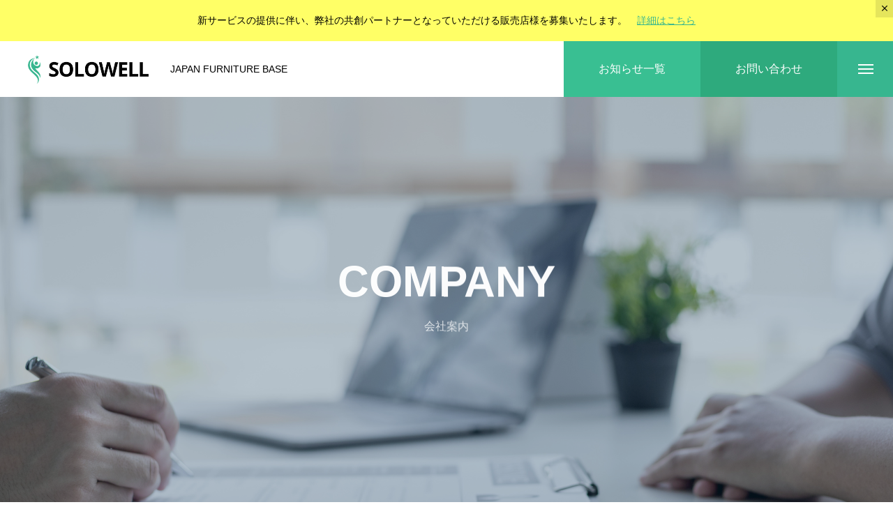

--- FILE ---
content_type: text/html; charset=UTF-8
request_url: https://www.solowell.co.jp/company/
body_size: 22525
content:
<!DOCTYPE html>
<html class="pc" dir="ltr" lang="ja" prefix="og: https://ogp.me/ns#">
<head prefix="og: http://ogp.me/ns# fb: http://ogp.me/ns/fb#">
<meta charset="UTF-8">
<!--[if IE]><meta http-equiv="X-UA-Compatible" content="IE=edge"><![endif]-->
<meta name="viewport" content="width=device-width">
<title>会社案内 - 株式会社ソロウェル</title>
<meta name="description" content="JAPAN FURNITURE BASE">
<link rel="pingback" href="https://www.solowell.co.jp/xmlrpc.php">
<link rel="shortcut icon" href="https://www.solowell.co.jp/wp-content/uploads/2023/08/cropped-白と黄色-ミニマリスト-企業-名刺-10-e1691748988784.png">

		<!-- All in One SEO 4.8.7 - aioseo.com -->
	<meta name="robots" content="max-image-preview:large" />
	<link rel="canonical" href="https://www.solowell.co.jp/company/" />
	<meta name="generator" content="All in One SEO (AIOSEO) 4.8.7" />
		<meta property="og:locale" content="ja_JP" />
		<meta property="og:site_name" content="株式会社ソロウェル - JAPAN FURNITURE BASE" />
		<meta property="og:type" content="article" />
		<meta property="og:title" content="会社案内 - 株式会社ソロウェル" />
		<meta property="og:url" content="https://www.solowell.co.jp/company/" />
		<meta property="article:published_time" content="2023-08-14T12:37:05+00:00" />
		<meta property="article:modified_time" content="2024-03-22T06:33:14+00:00" />
		<meta name="twitter:card" content="summary_large_image" />
		<meta name="twitter:title" content="会社案内 - 株式会社ソロウェル" />
		<script type="application/ld+json" class="aioseo-schema">
			{"@context":"https:\/\/schema.org","@graph":[{"@type":"BreadcrumbList","@id":"https:\/\/www.solowell.co.jp\/company\/#breadcrumblist","itemListElement":[{"@type":"ListItem","@id":"https:\/\/www.solowell.co.jp#listItem","position":1,"name":"Home","item":"https:\/\/www.solowell.co.jp","nextItem":{"@type":"ListItem","@id":"https:\/\/www.solowell.co.jp\/company\/#listItem","name":"\u4f1a\u793e\u6848\u5185"}},{"@type":"ListItem","@id":"https:\/\/www.solowell.co.jp\/company\/#listItem","position":2,"name":"\u4f1a\u793e\u6848\u5185","previousItem":{"@type":"ListItem","@id":"https:\/\/www.solowell.co.jp#listItem","name":"Home"}}]},{"@type":"Organization","@id":"https:\/\/www.solowell.co.jp\/#organization","name":"\u682a\u5f0f\u4f1a\u793e\u30bd\u30ed\u30a6\u30a7\u30eb","description":"JAPAN FURNITURE BASE","url":"https:\/\/www.solowell.co.jp\/"},{"@type":"WebPage","@id":"https:\/\/www.solowell.co.jp\/company\/#webpage","url":"https:\/\/www.solowell.co.jp\/company\/","name":"\u4f1a\u793e\u6848\u5185 - \u682a\u5f0f\u4f1a\u793e\u30bd\u30ed\u30a6\u30a7\u30eb","inLanguage":"ja","isPartOf":{"@id":"https:\/\/www.solowell.co.jp\/#website"},"breadcrumb":{"@id":"https:\/\/www.solowell.co.jp\/company\/#breadcrumblist"},"datePublished":"2023-08-14T21:37:05+09:00","dateModified":"2024-03-22T15:33:14+09:00"},{"@type":"WebSite","@id":"https:\/\/www.solowell.co.jp\/#website","url":"https:\/\/www.solowell.co.jp\/","name":"\u682a\u5f0f\u4f1a\u793e\u30bd\u30ed\u30a6\u30a7\u30eb","description":"JAPAN FURNITURE BASE","inLanguage":"ja","publisher":{"@id":"https:\/\/www.solowell.co.jp\/#organization"}}]}
		</script>
		<!-- All in One SEO -->

<meta property="og:type" content="article">
<meta property="og:url" content="https://www.solowell.co.jp/company/">
<meta property="og:title" content="会社案内 - 株式会社ソロウェル">
<meta property="og:description" content="JAPAN FURNITURE BASE">
<meta property="og:site_name" content="株式会社ソロウェル">
<meta property="og:image" content="https://www.solowell.co.jp/wp-content/uploads/2023/11/ソロウェルOGP.png">
<meta property="og:image:secure_url" content="https://www.solowell.co.jp/wp-content/uploads/2023/11/ソロウェルOGP.png"> 
<meta property="og:image:width" content="1200"> 
<meta property="og:image:height" content="630">
<link rel="alternate" type="application/rss+xml" title="株式会社ソロウェル &raquo; フィード" href="https://www.solowell.co.jp/feed/" />
<link rel="alternate" type="application/rss+xml" title="株式会社ソロウェル &raquo; コメントフィード" href="https://www.solowell.co.jp/comments/feed/" />
<link rel="alternate" title="oEmbed (JSON)" type="application/json+oembed" href="https://www.solowell.co.jp/wp-json/oembed/1.0/embed?url=https%3A%2F%2Fwww.solowell.co.jp%2Fcompany%2F" />
<link rel="alternate" title="oEmbed (XML)" type="text/xml+oembed" href="https://www.solowell.co.jp/wp-json/oembed/1.0/embed?url=https%3A%2F%2Fwww.solowell.co.jp%2Fcompany%2F&#038;format=xml" />
<style id='wp-img-auto-sizes-contain-inline-css' type='text/css'>
img:is([sizes=auto i],[sizes^="auto," i]){contain-intrinsic-size:3000px 1500px}
/*# sourceURL=wp-img-auto-sizes-contain-inline-css */
</style>
<link rel='stylesheet' id='style-css' href='https://www.solowell.co.jp/wp-content/themes/massive_tcd084/style.css?ver=2.4' type='text/css' media='all' />
<style id='wp-block-library-inline-css' type='text/css'>
:root{--wp-block-synced-color:#7a00df;--wp-block-synced-color--rgb:122,0,223;--wp-bound-block-color:var(--wp-block-synced-color);--wp-editor-canvas-background:#ddd;--wp-admin-theme-color:#007cba;--wp-admin-theme-color--rgb:0,124,186;--wp-admin-theme-color-darker-10:#006ba1;--wp-admin-theme-color-darker-10--rgb:0,107,160.5;--wp-admin-theme-color-darker-20:#005a87;--wp-admin-theme-color-darker-20--rgb:0,90,135;--wp-admin-border-width-focus:2px}@media (min-resolution:192dpi){:root{--wp-admin-border-width-focus:1.5px}}.wp-element-button{cursor:pointer}:root .has-very-light-gray-background-color{background-color:#eee}:root .has-very-dark-gray-background-color{background-color:#313131}:root .has-very-light-gray-color{color:#eee}:root .has-very-dark-gray-color{color:#313131}:root .has-vivid-green-cyan-to-vivid-cyan-blue-gradient-background{background:linear-gradient(135deg,#00d084,#0693e3)}:root .has-purple-crush-gradient-background{background:linear-gradient(135deg,#34e2e4,#4721fb 50%,#ab1dfe)}:root .has-hazy-dawn-gradient-background{background:linear-gradient(135deg,#faaca8,#dad0ec)}:root .has-subdued-olive-gradient-background{background:linear-gradient(135deg,#fafae1,#67a671)}:root .has-atomic-cream-gradient-background{background:linear-gradient(135deg,#fdd79a,#004a59)}:root .has-nightshade-gradient-background{background:linear-gradient(135deg,#330968,#31cdcf)}:root .has-midnight-gradient-background{background:linear-gradient(135deg,#020381,#2874fc)}:root{--wp--preset--font-size--normal:16px;--wp--preset--font-size--huge:42px}.has-regular-font-size{font-size:1em}.has-larger-font-size{font-size:2.625em}.has-normal-font-size{font-size:var(--wp--preset--font-size--normal)}.has-huge-font-size{font-size:var(--wp--preset--font-size--huge)}.has-text-align-center{text-align:center}.has-text-align-left{text-align:left}.has-text-align-right{text-align:right}.has-fit-text{white-space:nowrap!important}#end-resizable-editor-section{display:none}.aligncenter{clear:both}.items-justified-left{justify-content:flex-start}.items-justified-center{justify-content:center}.items-justified-right{justify-content:flex-end}.items-justified-space-between{justify-content:space-between}.screen-reader-text{border:0;clip-path:inset(50%);height:1px;margin:-1px;overflow:hidden;padding:0;position:absolute;width:1px;word-wrap:normal!important}.screen-reader-text:focus{background-color:#ddd;clip-path:none;color:#444;display:block;font-size:1em;height:auto;left:5px;line-height:normal;padding:15px 23px 14px;text-decoration:none;top:5px;width:auto;z-index:100000}html :where(.has-border-color){border-style:solid}html :where([style*=border-top-color]){border-top-style:solid}html :where([style*=border-right-color]){border-right-style:solid}html :where([style*=border-bottom-color]){border-bottom-style:solid}html :where([style*=border-left-color]){border-left-style:solid}html :where([style*=border-width]){border-style:solid}html :where([style*=border-top-width]){border-top-style:solid}html :where([style*=border-right-width]){border-right-style:solid}html :where([style*=border-bottom-width]){border-bottom-style:solid}html :where([style*=border-left-width]){border-left-style:solid}html :where(img[class*=wp-image-]){height:auto;max-width:100%}:where(figure){margin:0 0 1em}html :where(.is-position-sticky){--wp-admin--admin-bar--position-offset:var(--wp-admin--admin-bar--height,0px)}@media screen and (max-width:600px){html :where(.is-position-sticky){--wp-admin--admin-bar--position-offset:0px}}

/*# sourceURL=wp-block-library-inline-css */
</style><style id='global-styles-inline-css' type='text/css'>
:root{--wp--preset--aspect-ratio--square: 1;--wp--preset--aspect-ratio--4-3: 4/3;--wp--preset--aspect-ratio--3-4: 3/4;--wp--preset--aspect-ratio--3-2: 3/2;--wp--preset--aspect-ratio--2-3: 2/3;--wp--preset--aspect-ratio--16-9: 16/9;--wp--preset--aspect-ratio--9-16: 9/16;--wp--preset--color--black: #000000;--wp--preset--color--cyan-bluish-gray: #abb8c3;--wp--preset--color--white: #ffffff;--wp--preset--color--pale-pink: #f78da7;--wp--preset--color--vivid-red: #cf2e2e;--wp--preset--color--luminous-vivid-orange: #ff6900;--wp--preset--color--luminous-vivid-amber: #fcb900;--wp--preset--color--light-green-cyan: #7bdcb5;--wp--preset--color--vivid-green-cyan: #00d084;--wp--preset--color--pale-cyan-blue: #8ed1fc;--wp--preset--color--vivid-cyan-blue: #0693e3;--wp--preset--color--vivid-purple: #9b51e0;--wp--preset--gradient--vivid-cyan-blue-to-vivid-purple: linear-gradient(135deg,rgb(6,147,227) 0%,rgb(155,81,224) 100%);--wp--preset--gradient--light-green-cyan-to-vivid-green-cyan: linear-gradient(135deg,rgb(122,220,180) 0%,rgb(0,208,130) 100%);--wp--preset--gradient--luminous-vivid-amber-to-luminous-vivid-orange: linear-gradient(135deg,rgb(252,185,0) 0%,rgb(255,105,0) 100%);--wp--preset--gradient--luminous-vivid-orange-to-vivid-red: linear-gradient(135deg,rgb(255,105,0) 0%,rgb(207,46,46) 100%);--wp--preset--gradient--very-light-gray-to-cyan-bluish-gray: linear-gradient(135deg,rgb(238,238,238) 0%,rgb(169,184,195) 100%);--wp--preset--gradient--cool-to-warm-spectrum: linear-gradient(135deg,rgb(74,234,220) 0%,rgb(151,120,209) 20%,rgb(207,42,186) 40%,rgb(238,44,130) 60%,rgb(251,105,98) 80%,rgb(254,248,76) 100%);--wp--preset--gradient--blush-light-purple: linear-gradient(135deg,rgb(255,206,236) 0%,rgb(152,150,240) 100%);--wp--preset--gradient--blush-bordeaux: linear-gradient(135deg,rgb(254,205,165) 0%,rgb(254,45,45) 50%,rgb(107,0,62) 100%);--wp--preset--gradient--luminous-dusk: linear-gradient(135deg,rgb(255,203,112) 0%,rgb(199,81,192) 50%,rgb(65,88,208) 100%);--wp--preset--gradient--pale-ocean: linear-gradient(135deg,rgb(255,245,203) 0%,rgb(182,227,212) 50%,rgb(51,167,181) 100%);--wp--preset--gradient--electric-grass: linear-gradient(135deg,rgb(202,248,128) 0%,rgb(113,206,126) 100%);--wp--preset--gradient--midnight: linear-gradient(135deg,rgb(2,3,129) 0%,rgb(40,116,252) 100%);--wp--preset--font-size--small: 13px;--wp--preset--font-size--medium: 20px;--wp--preset--font-size--large: 36px;--wp--preset--font-size--x-large: 42px;--wp--preset--spacing--20: 0.44rem;--wp--preset--spacing--30: 0.67rem;--wp--preset--spacing--40: 1rem;--wp--preset--spacing--50: 1.5rem;--wp--preset--spacing--60: 2.25rem;--wp--preset--spacing--70: 3.38rem;--wp--preset--spacing--80: 5.06rem;--wp--preset--shadow--natural: 6px 6px 9px rgba(0, 0, 0, 0.2);--wp--preset--shadow--deep: 12px 12px 50px rgba(0, 0, 0, 0.4);--wp--preset--shadow--sharp: 6px 6px 0px rgba(0, 0, 0, 0.2);--wp--preset--shadow--outlined: 6px 6px 0px -3px rgb(255, 255, 255), 6px 6px rgb(0, 0, 0);--wp--preset--shadow--crisp: 6px 6px 0px rgb(0, 0, 0);}:where(.is-layout-flex){gap: 0.5em;}:where(.is-layout-grid){gap: 0.5em;}body .is-layout-flex{display: flex;}.is-layout-flex{flex-wrap: wrap;align-items: center;}.is-layout-flex > :is(*, div){margin: 0;}body .is-layout-grid{display: grid;}.is-layout-grid > :is(*, div){margin: 0;}:where(.wp-block-columns.is-layout-flex){gap: 2em;}:where(.wp-block-columns.is-layout-grid){gap: 2em;}:where(.wp-block-post-template.is-layout-flex){gap: 1.25em;}:where(.wp-block-post-template.is-layout-grid){gap: 1.25em;}.has-black-color{color: var(--wp--preset--color--black) !important;}.has-cyan-bluish-gray-color{color: var(--wp--preset--color--cyan-bluish-gray) !important;}.has-white-color{color: var(--wp--preset--color--white) !important;}.has-pale-pink-color{color: var(--wp--preset--color--pale-pink) !important;}.has-vivid-red-color{color: var(--wp--preset--color--vivid-red) !important;}.has-luminous-vivid-orange-color{color: var(--wp--preset--color--luminous-vivid-orange) !important;}.has-luminous-vivid-amber-color{color: var(--wp--preset--color--luminous-vivid-amber) !important;}.has-light-green-cyan-color{color: var(--wp--preset--color--light-green-cyan) !important;}.has-vivid-green-cyan-color{color: var(--wp--preset--color--vivid-green-cyan) !important;}.has-pale-cyan-blue-color{color: var(--wp--preset--color--pale-cyan-blue) !important;}.has-vivid-cyan-blue-color{color: var(--wp--preset--color--vivid-cyan-blue) !important;}.has-vivid-purple-color{color: var(--wp--preset--color--vivid-purple) !important;}.has-black-background-color{background-color: var(--wp--preset--color--black) !important;}.has-cyan-bluish-gray-background-color{background-color: var(--wp--preset--color--cyan-bluish-gray) !important;}.has-white-background-color{background-color: var(--wp--preset--color--white) !important;}.has-pale-pink-background-color{background-color: var(--wp--preset--color--pale-pink) !important;}.has-vivid-red-background-color{background-color: var(--wp--preset--color--vivid-red) !important;}.has-luminous-vivid-orange-background-color{background-color: var(--wp--preset--color--luminous-vivid-orange) !important;}.has-luminous-vivid-amber-background-color{background-color: var(--wp--preset--color--luminous-vivid-amber) !important;}.has-light-green-cyan-background-color{background-color: var(--wp--preset--color--light-green-cyan) !important;}.has-vivid-green-cyan-background-color{background-color: var(--wp--preset--color--vivid-green-cyan) !important;}.has-pale-cyan-blue-background-color{background-color: var(--wp--preset--color--pale-cyan-blue) !important;}.has-vivid-cyan-blue-background-color{background-color: var(--wp--preset--color--vivid-cyan-blue) !important;}.has-vivid-purple-background-color{background-color: var(--wp--preset--color--vivid-purple) !important;}.has-black-border-color{border-color: var(--wp--preset--color--black) !important;}.has-cyan-bluish-gray-border-color{border-color: var(--wp--preset--color--cyan-bluish-gray) !important;}.has-white-border-color{border-color: var(--wp--preset--color--white) !important;}.has-pale-pink-border-color{border-color: var(--wp--preset--color--pale-pink) !important;}.has-vivid-red-border-color{border-color: var(--wp--preset--color--vivid-red) !important;}.has-luminous-vivid-orange-border-color{border-color: var(--wp--preset--color--luminous-vivid-orange) !important;}.has-luminous-vivid-amber-border-color{border-color: var(--wp--preset--color--luminous-vivid-amber) !important;}.has-light-green-cyan-border-color{border-color: var(--wp--preset--color--light-green-cyan) !important;}.has-vivid-green-cyan-border-color{border-color: var(--wp--preset--color--vivid-green-cyan) !important;}.has-pale-cyan-blue-border-color{border-color: var(--wp--preset--color--pale-cyan-blue) !important;}.has-vivid-cyan-blue-border-color{border-color: var(--wp--preset--color--vivid-cyan-blue) !important;}.has-vivid-purple-border-color{border-color: var(--wp--preset--color--vivid-purple) !important;}.has-vivid-cyan-blue-to-vivid-purple-gradient-background{background: var(--wp--preset--gradient--vivid-cyan-blue-to-vivid-purple) !important;}.has-light-green-cyan-to-vivid-green-cyan-gradient-background{background: var(--wp--preset--gradient--light-green-cyan-to-vivid-green-cyan) !important;}.has-luminous-vivid-amber-to-luminous-vivid-orange-gradient-background{background: var(--wp--preset--gradient--luminous-vivid-amber-to-luminous-vivid-orange) !important;}.has-luminous-vivid-orange-to-vivid-red-gradient-background{background: var(--wp--preset--gradient--luminous-vivid-orange-to-vivid-red) !important;}.has-very-light-gray-to-cyan-bluish-gray-gradient-background{background: var(--wp--preset--gradient--very-light-gray-to-cyan-bluish-gray) !important;}.has-cool-to-warm-spectrum-gradient-background{background: var(--wp--preset--gradient--cool-to-warm-spectrum) !important;}.has-blush-light-purple-gradient-background{background: var(--wp--preset--gradient--blush-light-purple) !important;}.has-blush-bordeaux-gradient-background{background: var(--wp--preset--gradient--blush-bordeaux) !important;}.has-luminous-dusk-gradient-background{background: var(--wp--preset--gradient--luminous-dusk) !important;}.has-pale-ocean-gradient-background{background: var(--wp--preset--gradient--pale-ocean) !important;}.has-electric-grass-gradient-background{background: var(--wp--preset--gradient--electric-grass) !important;}.has-midnight-gradient-background{background: var(--wp--preset--gradient--midnight) !important;}.has-small-font-size{font-size: var(--wp--preset--font-size--small) !important;}.has-medium-font-size{font-size: var(--wp--preset--font-size--medium) !important;}.has-large-font-size{font-size: var(--wp--preset--font-size--large) !important;}.has-x-large-font-size{font-size: var(--wp--preset--font-size--x-large) !important;}
/*# sourceURL=global-styles-inline-css */
</style>

<style id='classic-theme-styles-inline-css' type='text/css'>
/*! This file is auto-generated */
.wp-block-button__link{color:#fff;background-color:#32373c;border-radius:9999px;box-shadow:none;text-decoration:none;padding:calc(.667em + 2px) calc(1.333em + 2px);font-size:1.125em}.wp-block-file__button{background:#32373c;color:#fff;text-decoration:none}
/*# sourceURL=/wp-includes/css/classic-themes.min.css */
</style>
<link rel='stylesheet' id='contact-form-7-css' href='https://www.solowell.co.jp/wp-content/plugins/contact-form-7/includes/css/styles.css?ver=5.8.1' type='text/css' media='all' />
<link rel='stylesheet' id='arkhe-blocks-front-css' href='https://www.solowell.co.jp/wp-content/plugins/arkhe-blocks-pro/dist/css/front.css?ver=2.19.1' type='text/css' media='all' />
<style id='arkhe-blocks-front-inline-css' type='text/css'>
body{--arkb-marker-color:#ffdc40;--arkb-marker-start:1em;--arkb-marker-style:linear-gradient(transparent var(--arkb-marker-start), var(--arkb-marker-color) 0)}
/*# sourceURL=arkhe-blocks-front-inline-css */
</style>
<script type="text/javascript" src="https://www.solowell.co.jp/wp-includes/js/jquery/jquery.min.js?ver=3.7.1" id="jquery-core-js"></script>
<script type="text/javascript" src="https://www.solowell.co.jp/wp-includes/js/jquery/jquery-migrate.min.js?ver=3.4.1" id="jquery-migrate-js"></script>
<link rel="https://api.w.org/" href="https://www.solowell.co.jp/wp-json/" /><link rel="alternate" title="JSON" type="application/json" href="https://www.solowell.co.jp/wp-json/wp/v2/pages/1584" /><link rel='shortlink' href='https://www.solowell.co.jp/?p=1584' />

<link rel="stylesheet" href="https://www.solowell.co.jp/wp-content/themes/massive_tcd084/css/design-plus.css?ver=2.4">
<link rel="stylesheet" href="https://www.solowell.co.jp/wp-content/themes/massive_tcd084/css/sns-botton.css?ver=2.4">
<link rel="stylesheet" media="screen and (max-width:1200px)" href="https://www.solowell.co.jp/wp-content/themes/massive_tcd084/css/responsive.css?ver=2.4">
<link rel="stylesheet" media="screen and (max-width:1200px)" href="https://www.solowell.co.jp/wp-content/themes/massive_tcd084/css/footer-bar.css?ver=2.4">

<script src="https://www.solowell.co.jp/wp-content/themes/massive_tcd084/js/jquery.easing.1.4.js?ver=2.4"></script>
<script src="https://www.solowell.co.jp/wp-content/themes/massive_tcd084/js/jscript.js?ver=2.4"></script>
<script src="https://www.solowell.co.jp/wp-content/themes/massive_tcd084/js/comment.js?ver=2.4"></script>
<script src="https://www.solowell.co.jp/wp-content/themes/massive_tcd084/js/parallax.js?ver=2.4"></script>

<link rel="stylesheet" href="https://www.solowell.co.jp/wp-content/themes/massive_tcd084/js/simplebar.css?ver=2.4">
<script src="https://www.solowell.co.jp/wp-content/themes/massive_tcd084/js/simplebar.min.js?ver=2.4"></script>


<script src="https://www.solowell.co.jp/wp-content/themes/massive_tcd084/js/header_fix.js?ver=2.4"></script>
<script src="https://www.solowell.co.jp/wp-content/themes/massive_tcd084/js/header_fix_mobile.js?ver=2.4"></script>

<script src="https://www.solowell.co.jp/wp-content/themes/massive_tcd084/js/jquery.cookie.min.js?ver=2.4"></script>
<script type="text/javascript">
jQuery(document).ready(function($){
  if ($.cookie('close_header_message') == 'on') {
    $('#header_message').hide();
  }
  $('#close_header_message').click(function() {
    $('#header_message').hide();
    $.cookie('close_header_message', 'on', {
      path:'/'
    });
  });
});
</script>

<style type="text/css">

body, input, textarea { font-family: Arial, "Hiragino Sans", "ヒラギノ角ゴ ProN", "Hiragino Kaku Gothic ProN", "游ゴシック", YuGothic, "メイリオ", Meiryo, sans-serif; }

.rich_font, .p-vertical { font-family: Arial, "Hiragino Sans", "ヒラギノ角ゴ ProN", "Hiragino Kaku Gothic ProN", "游ゴシック", YuGothic, "メイリオ", Meiryo, sans-serif; font-weight:500; }

.rich_font_type1 { font-family: Arial, "Hiragino Kaku Gothic ProN", "ヒラギノ角ゴ ProN W3", "メイリオ", Meiryo, sans-serif; }
.rich_font_type2 { font-family: Arial, "Hiragino Sans", "ヒラギノ角ゴ ProN", "Hiragino Kaku Gothic ProN", "游ゴシック", YuGothic, "メイリオ", Meiryo, sans-serif; font-weight:500; }
.rich_font_type3 { font-family: "Times New Roman" , "游明朝" , "Yu Mincho" , "游明朝体" , "YuMincho" , "ヒラギノ明朝 Pro W3" , "Hiragino Mincho Pro" , "HiraMinProN-W3" , "HGS明朝E" , "ＭＳ Ｐ明朝" , "MS PMincho" , serif; font-weight:500; }


.pc .header_fix #header, .mobile .header_fix_mobile #header { background:rgba(255,255,255,1); }
#header:hover, html.open_menu #header { background:rgba(255,255,255,1) !important; }
#header_button a { font-size:16px; }
#header_button .num1 { color:#ffffff; background:#39bf92; }
#header_button .num1:hover { background:#259674; }
#header_button .num2 { color:#ffffff; background:#2eaa7d; }
#header_button .num2:hover { background:#259674; }
#menu_button { background:#37b68f; }
#menu_button:hover { background:#2d9b7e; }
#menu_button span { background:#ffffff; }
#drawer_menu { color:#ffffff; background:#37b68f; }
#drawer_menu a { color:#ffffff; }
#global_menu li a { font-size:20px; border-color:#91d6c1; }
#global_menu .sub-menu li a { border-color:#444444 !important; }
#global_menu .sub-menu li a:hover { background:none; }
#global_menu li a:hover, #global_menu .menu-item-has-children.open > a { background:#2d9b7e; border-color:#2d9b7e; }
#drawer_footer_menu li a:hover, #drawer_footer_sns a:hover:before { color:#000000; }
#drawer_search { background:#ffffff; }
@media screen and (max-width:750px) {
  #global_menu li a { font-size:16px; }
}
#global_menu .child_menu { background:#dddddd; }
#global_menu a .sub_title { color:#91d6c1; }
.mega_menu .title { font-size:16px; }
.mega_menu a:before {
  background: -moz-linear-gradient(left,  rgba(39,137,111,1) 0%, rgba(39,137,111,0) 100%);
  background: -webkit-linear-gradient(left,  rgba(39,137,111,1) 0%,rgba(39,137,111,0) 100%);
  background: linear-gradient(to right,  rgba(39,137,111,1) 0%,rgba(39,137,111,0) 100%);
}
@media screen and (max-width:750px) {
  .mega_menu .title { font-size:12px; }
}
#header_message { background:#ffff66; color:#000000; font-size:14px; }
#close_header_message:before { color:#000000; }
#header_message a { color:#37b68f; }
#header_message a:hover { color:#37b68f; }
@media screen and (max-width:750px) {
  #header_message { font-size:11px; }
}
#copyright { color:#ffffff; background:#37b68f; }
#return_top_pc a { border-color:#dddddd; background:#ffffff; }
#return_top_pc a:hover { background:#f2f2f2; }
#return_top_pc a:before { color:#000000 !important; }
#return_top a:before { color:#ffffff; }
#return_top a { background:#37b68f; }
#return_top a:hover { background:#2d9b7e; }
#footer_banner .title { font-size:22px; }
#footer_banner .desc { font-size:16px; }
#footer_banner .banner1 a { color:#ffffff !important; background:#37b68f; }
#footer_banner .banner1 a:hover { background:#259674; }
#footer_banner .banner2 a { color:#ffffff !important; background:#2eaa7d; }
#footer_banner .banner2 a:hover { background:#259674; }
#footer_menu .title { font-size:20px; }
#footer_menu .sub_title { font-size:16px; color:#37b68f; }
@media screen and (max-width:750px) {
  #footer_banner .title { font-size:18px; }
  #footer_banner .desc { font-size:12px; }
  #footer_menu .title { font-size:18px; }
  #footer_menu .sub_title { font-size:14px; }
}

.author_profile a.avatar img, .animate_image img, .animate_background .image, #recipe_archive .blur_image {
  width:100%; height:auto;
  -webkit-transition: transform  0.75s ease;
  transition: transform  0.75s ease;
}
.author_profile a.avatar:hover img, .animate_image:hover img, .animate_background:hover .image, #recipe_archive a:hover .blur_image {
  -webkit-transform: scale(1.2);
  transform: scale(1.2);
}



a { color:#000; }

.cb_news_list .category_list li.active a,  #news_archive .category_list li.active a
  { color:#37b68f; }

#page_content #tcd_contact_form .wpcf7-submit, #tcd_contact_form .radio_list input:checked + .wpcf7-list-item-label:after
  { background:#37b68f; }

#submit_comment:hover, #cancel_comment_reply a:hover, #wp-calendar #prev a:hover, #wp-calendar #next a:hover, #wp-calendar td a:hover,
#post_pagination a:hover, #p_readmore .button:hover, .page_navi a:hover, #post_pagination a:hover,.c-pw__btn:hover, #post_pagination a:hover, #comment_tab li a:hover, #category_post .tab p:hover, .widget_tab_post_list_button a:hover,
#header_slider .slick-dots button:hover::before, #header_slider .slick-dots .slick-active button::before, .interview_image_slider_main .slick-dots button:hover::before, .interview_image_slider_main .slick-dots .slick-active button::before,
#page_content #tcd_contact_form .wpcf7-submit:hover
  { background-color:#2d9b7e; }

#comment_textarea textarea:focus, .c-pw__box-input:focus, .page_navi a:hover, .page_navi span.current, #post_pagination p, #post_pagination a:hover
  { border-color:#2d9b7e; }

a:hover, #header_logo a:hover, #header_slider_button:hover:before, #footer a:hover, #footer_social_link li a:hover:before, #bread_crumb a:hover, #bread_crumb li.home a:hover:after, #next_prev_post a:hover,
.single_copy_title_url_btn:hover, .tcdw_search_box_widget .search_area .search_button:hover:before, .styled_post_list1 a:hover .title, #return_top_pc a:hover:before, #blog_header .news_meta li a:hover, #blog_header .meta li.category a:hover,
#single_author_title_area .author_link li a:hover:before, .author_profile a:hover, .author_profile .author_link li a:hover:before, #post_meta_bottom a:hover, .cardlink_title a:hover, .comment a:hover, .comment_form_wrapper a:hover, #searchform .submit_button:hover:before,
#drawer_search .button label:hover:before, #related_post .category a:hover, #global_menu .sub-menu li a:hover
  { color:#2d9b7e; }

.post_content a, .custom-html-widget a { color:#37b68f; }
.post_content a:hover, .custom-html-widget a:hover { color:#2d9b7e; }

.news_cat_id38, .news_cat_id38 a { color:#4c4c4c !important; }
.news_cat_id38 a:hover { color:#fff !important; background:#4c4c4c; border-color:#4c4c4c; }
.news_cat_id28, .news_cat_id28 a { color:#37b68f !important; }
.news_cat_id28 a:hover { color:#fff !important; background:#37b68f; border-color:#37b68f; }
.styled_h2 {
  font-size:26px !important; text-align:left; color:#ffffff; background:#000000;  border-top:0px solid #dddddd;
  border-bottom:0px solid #dddddd;
  border-left:0px solid #dddddd;
  border-right:0px solid #dddddd;
  padding:15px 15px 15px 15px !important;
  margin:0px 0px 30px !important;
}
.styled_h3 {
  font-size:22px !important; text-align:left; color:#000000;   border-top:0px solid #dddddd;
  border-bottom:0px solid #dddddd;
  border-left:2px solid #000000;
  border-right:0px solid #dddddd;
  padding:6px 0px 6px 16px !important;
  margin:0px 0px 30px !important;
}
.styled_h4 {
  font-size:18px !important; text-align:left; color:#000000;   border-top:0px solid #dddddd;
  border-bottom:1px solid #dddddd;
  border-left:0px solid #dddddd;
  border-right:0px solid #dddddd;
  padding:3px 0px 3px 20px !important;
  margin:0px 0px 30px !important;
}
.styled_h5 {
  font-size:14px !important; text-align:left; color:#000000;   border-top:0px solid #dddddd;
  border-bottom:1px solid #dddddd;
  border-left:0px solid #dddddd;
  border-right:0px solid #dddddd;
  padding:3px 0px 3px 24px !important;
  margin:0px 0px 30px !important;
}
.q_custom_button1 {
  color:#ffffff !important;
  border-color:rgba(55,182,143,1);
}
.q_custom_button1.animation_type1 { background:#37b68f; }
.q_custom_button1:hover, .q_custom_button1:focus {
  color:#ffffff !important;
  border-color:rgba(126,204,178,1);
}
.q_custom_button1.animation_type1:hover { background:#7eccb2; }
.q_custom_button1:before { background:#7eccb2; }
.q_custom_button2 {
  color:#ffffff !important;
  border-color:rgba(55,182,143,1);
}
.q_custom_button2.animation_type1 { background:#37b68f; }
.q_custom_button2:hover, .q_custom_button2:focus {
  color:#ffffff !important;
  border-color:rgba(126,204,178,1);
}
.q_custom_button2.animation_type1:hover { background:#7eccb2; }
.q_custom_button2:before { background:#7eccb2; }
.q_custom_button3 {
  color:#ffffff !important;
  border-color:rgba(83,83,83,1);
}
.q_custom_button3.animation_type1 { background:#535353; }
.q_custom_button3:hover, .q_custom_button3:focus {
  color:#ffffff !important;
  border-color:rgba(125,125,125,1);
}
.q_custom_button3.animation_type1:hover { background:#7d7d7d; }
.q_custom_button3:before { background:#7d7d7d; }
.speech_balloon_left1 .speach_balloon_text { background-color: #ffdfdf; border-color: #ffdfdf; color: #000000 }
.speech_balloon_left1 .speach_balloon_text::before { border-right-color: #ffdfdf }
.speech_balloon_left1 .speach_balloon_text::after { border-right-color: #ffdfdf }
.speech_balloon_left2 .speach_balloon_text { background-color: #ffffff; border-color: #ff5353; color: #000000 }
.speech_balloon_left2 .speach_balloon_text::before { border-right-color: #ff5353 }
.speech_balloon_left2 .speach_balloon_text::after { border-right-color: #ffffff }
.speech_balloon_right1 .speach_balloon_text { background-color: #ccf4ff; border-color: #ccf4ff; color: #000000 }
.speech_balloon_right1 .speach_balloon_text::before { border-left-color: #ccf4ff }
.speech_balloon_right1 .speach_balloon_text::after { border-left-color: #ccf4ff }
.speech_balloon_right2 .speach_balloon_text { background-color: #ffffff; border-color: #0789b5; color: #000000 }
.speech_balloon_right2 .speach_balloon_text::before { border-left-color: #0789b5 }
.speech_balloon_right2 .speach_balloon_text::after { border-left-color: #ffffff }
.qt_google_map .pb_googlemap_custom-overlay-inner { background:#37b68f; color:#ffffff; }
.qt_google_map .pb_googlemap_custom-overlay-inner::after { border-color:#37b68f transparent transparent transparent; }
</style>

<style id="current-page-style" type="text/css">
#page_header .catch { font-size:62px; color:#ffffff; }
#page_header .sub_title { font-size:16px; color:#ffffff; }
#page_header .desc { font-size:16px; color:#ffffff; }
#page_content { font-size:16px; }
@media screen and (max-width:1100px) {
  #page_header .catch { font-size:46px; }
}
@media screen and (max-width:750px) {
  #page_header .catch { font-size:30px; }
  #page_header .sub_title { font-size:14px; }
  #page_header .desc { font-size:14px; }
  #page_content { font-size:14px; }
}
#page_header_type2 .title { font-size:24px; }
@media screen and (max-width:750px) {
  #page_header_type2 .title { font-size:18px; }
}
#child_lp_page1596 .lp_free_space.num0 .content_header .headline { font-size:32px; }
#child_lp_page1596 .lp_free_space.num0 .content_header .desc { font-size:16px; }
#child_lp_page1596 .lp_free_space.num0 .image_header .title { font-size:22px; }
#child_lp_page1596 .lp_free_space.num0 .image_header .sub_title { font-size:16px; }
@media screen and (max-width:750px) {
  #child_lp_page1596 .lp_free_space.num0 .content_header .headline { font-size:20px; }
  #child_lp_page1596 .lp_free_space.num0 .content_header .desc { font-size:14px; }
  #child_lp_page1596 .lp_free_space.num0 .image_header .title { font-size:18px; }
  #child_lp_page1596 .lp_free_space.num0 .image_header .sub_title { font-size:14px; }
}
#child_lp_page1596 .lp_free_space.num1 .content_header .headline { font-size:32px; }
#child_lp_page1596 .lp_free_space.num1 .content_header .desc { font-size:16px; }
#child_lp_page1596 .lp_free_space.num1 .image_header .title { font-size:22px; }
#child_lp_page1596 .lp_free_space.num1 .image_header .sub_title { font-size:16px; }
@media screen and (max-width:750px) {
  #child_lp_page1596 .lp_free_space.num1 .content_header .headline { font-size:20px; }
  #child_lp_page1596 .lp_free_space.num1 .content_header .desc { font-size:14px; }
  #child_lp_page1596 .lp_free_space.num1 .image_header .title { font-size:18px; }
  #child_lp_page1596 .lp_free_space.num1 .image_header .sub_title { font-size:14px; }
}
#child_lp_page1596 .lp_free_space.num2 .content_header .headline { font-size:26px; }
#child_lp_page1596 .lp_free_space.num2 .content_header .desc { font-size:16px; }
#child_lp_page1596 .lp_free_space.num2 .image_header .title { font-size:22px; }
#child_lp_page1596 .lp_free_space.num2 .image_header .sub_title { font-size:16px; }
@media screen and (max-width:750px) {
  #child_lp_page1596 .lp_free_space.num2 .content_header .headline { font-size:20px; }
  #child_lp_page1596 .lp_free_space.num2 .content_header .desc { font-size:14px; }
  #child_lp_page1596 .lp_free_space.num2 .image_header .title { font-size:18px; }
  #child_lp_page1596 .lp_free_space.num2 .image_header .sub_title { font-size:14px; }
}
#child_lp_page1592 .lp_free_space.num1 .content_header .headline { font-size:26px; }
#child_lp_page1592 .lp_free_space.num1 .content_header .desc { font-size:16px; }
#child_lp_page1592 .lp_free_space.num1 .image_header .title { font-size:22px; }
#child_lp_page1592 .lp_free_space.num1 .image_header .sub_title { font-size:16px; }
@media screen and (max-width:750px) {
  #child_lp_page1592 .lp_free_space.num1 .content_header .headline { font-size:20px; }
  #child_lp_page1592 .lp_free_space.num1 .content_header .desc { font-size:14px; }
  #child_lp_page1592 .lp_free_space.num1 .image_header .title { font-size:16px; }
  #child_lp_page1592 .lp_free_space.num1 .image_header .sub_title { font-size:12px; }
}
#child_lp_page1594 .lp_free_space.num0 .content_header .headline { font-size:26px; }
#child_lp_page1594 .lp_free_space.num0 .content_header .desc { font-size:16px; }
#child_lp_page1594 .lp_free_space.num0 .image_header .title { font-size:22px; }
#child_lp_page1594 .lp_free_space.num0 .image_header .sub_title { font-size:16px; }
@media screen and (max-width:750px) {
  #child_lp_page1594 .lp_free_space.num0 .content_header .headline { font-size:20px; }
  #child_lp_page1594 .lp_free_space.num0 .content_header .desc { font-size:14px; }
  #child_lp_page1594 .lp_free_space.num0 .image_header .title { font-size:18px; }
  #child_lp_page1594 .lp_free_space.num0 .image_header .sub_title { font-size:14px; }
}
#child_lp_page1594 .lp_free_space.num1 .content_header .headline { font-size:26px; }
#child_lp_page1594 .lp_free_space.num1 .content_header .desc { font-size:16px; }
#child_lp_page1594 .lp_free_space.num1 .image_header .title { font-size:22px; }
#child_lp_page1594 .lp_free_space.num1 .image_header .sub_title { font-size:16px; }
@media screen and (max-width:750px) {
  #child_lp_page1594 .lp_free_space.num1 .content_header .headline { font-size:20px; }
  #child_lp_page1594 .lp_free_space.num1 .content_header .desc { font-size:14px; }
  #child_lp_page1594 .lp_free_space.num1 .image_header .title { font-size:16px; }
  #child_lp_page1594 .lp_free_space.num1 .image_header .sub_title { font-size:14px; }
}
#page_header .link_button li { font-size:16px; }
#page_header .link_button li a:hover { background:#37b68f; }
@media screen and (max-width:750px) {
  #page_header .link_button li { font-size:12px; }
}
#site_loader_overlay.active #site_loader_animation {
  opacity:0;
  -webkit-transition: all 1.0s cubic-bezier(0.22, 1, 0.36, 1) 0s; transition: all 1.0s cubic-bezier(0.22, 1, 0.36, 1) 0s;
}
#site_loader_logo_inner .message { font-size:16px; color:#000000; }
#site_loader_logo_inner i { background:#000000; }
@media screen and (max-width:750px) {
  #site_loader_logo_inner .message { font-size:12px; }
  }
</style>
<style id="tcd-custom_css-1">/* --------------------------------------- PARTNER -------------------------------------------- */

/* テキストのフォント */
.page_content_title_message, .page_content_sub_title,  .site_item_p, .site_link_btn, .join_text,  .flow_day p, .merit_item_image p, .merit_item_text { 
    font-family: "Noto Sans JP", sans-serif;
    font-weight: 400 !important;
}
 
/* パートナーページの各タイトルエリア */
.page_content_title_area {
    margin-bottom: 3.5rem;
}
.page_content_title_area p {
    text-align: center;
    margin-top: 6rem;
    margin-bottom: 1rem !important;
    line-height: 1.6rem;
}
.page_content_title {
    font-family: "Kalam", cursive !important;
    font-size: 3.2rem !important;
    color: #37b68f !important;
    font-weight: 400 !important;
}
.page_content_title_message {
    margin-bottom: 7rem !important;
    text-align: center;
    color: #37b68f;
    font-size: .9rem;
    line-height: 2rem !important;
    font-weight: 500 !important;
}
/* ------- スマホ --------- */
@media screen and (max-width:750px) {
.page_content_title_area {
    margin-bottom: 2rem;
}
.page_content_title_area p {
    margin-top: 2rem;
    line-height: 1.4rem;
}
.page_content_title {
    font-size: 2.5rem !important;
}
.page_content_sub_title {
    font-size: 0.84rem;
}
.page_content_title_message {
    text-align: center;
    font-size: .82rem;
    padding: 0 30px;
    margin-bottom: 4rem !important;
    line-height: 1.6rem !important;
}
}

/* エントリーの流れ */
.entry_flow_container {
    background: rgba(85,85,85,1);
}



/* ---------------------------------------  -------------------------------------------- */

/* ヘッダーMessage */
@media screen and (min-width: 751px) {
.header_message_p { font-weight: 500 !important; text-align: center; }
}

/* 事業内容各キャッチフレーズ上に「Mission」加える（page.design1.php 196行） */
@media screen and (min-width: 751px ) {
.sub_title_green { color: #37b68f; font-weight: 600 !important; font-family: "Nothing You Could Do", cursive !important; padding-bottom: 1.5rem !important; font-size: 1.4rem; }
}
@media screen and (max-width: 750px ) {
.sub_title_green { color: #37b68f; font-weight: 600 !important; font-family: "Nothing You Could Do", cursive !important; padding-bottom: 1rem !important; font-size: 1.05rem; }
}

/* ページヘッダー、タブリンクボタン、文字装飾 */
@media only screen and (min-width: 769px ) {
#page_header> .link_button> ul> li> a { font-weight: 500; }
}


/* ドロワーメニュー、ドロップダウン（画像あり）、文字太さ調整 */
.mega_menu_inner> a> .title { font-weight: 600; }

/* ----------------------------------------------------------------------------------- メインビジュアル */

/* 右側キャプション太字 */
@media screen and (min-width:1200px) {
	.caption>.catch_list>.parent { font-weight: 600 !important; }
}

/* キャッチフレーズ太字・行間調整 */
@media only screen and (min-width: 769px) { 
	#header_slider_catch> div> .catch { font-weight: 600 !important; line-height: 3.7rem !important; }
}
@media only screen and (max-width: 768px) { 
	#header_slider_catch> div> .catch { line-height: 2.2rem !important; }
}

/* サブタイトル書体変更 */
@media only screen and (min-width: 769px) { 
	#header_slider_catch .sub_title { font-weight: 600 !important; font-family: "Nothing You Could Do", cursive !important; padding-bottom: .5rem !important; }
}
@media only screen and (max-width: 768px) { 
	#header_slider_catch .sub_title { font-weight: 600 !important; font-family: "Nothing You Could Do", cursive !important; padding-bottom: .5rem !important; }
}

/* MVVキャッチフレーズと説明文の間に隙間 */
.content_top_inner .catch { padding-bottom: 1rem !important; }

/* MVV見出し書体変更 */
@media only screen and (min-width: 769px) { 
	.box_content .headline { font-weight: 900 !important; font-family: "Nothing You Could Do", cursive !important; line-height: 3.4rem !important; }
}
@media only screen and (max-width: 768px) { 
	.box_content .headline { font-weight: 900 !important; font-family: "Nothing You Could Do", cursive !important; line-height: 2.2rem !important; }
}

/* MVVアイテムボックス下の隙間調整 */
@media only screen and (max-width: 768px) { 
	.box_content .item { margin-bottom: 1.5rem !important; }
}

/* 画像を枠いっぱいに表示させる */
.cb_box_content .box_content .image { object-fit: cover; width: 100%; height: 100%; max-width: none; }
.cb_box_content .box_content .content_bottom { padding: 0; }
.cb_box_content .box_content .caption { display: none; }

/* デフォルトのボタン装飾 */
@media screen and (min-width:769px) {
	.cb_link_button a { color: #37b68f !important; background: none !important; border: thin solid #37b68f; border-radius: 100vh; font-weight: 400; font-family: "Noto Sans JP", sans-serif !important; width: 450px; transition: 0.3s; }
	.cb_link_button a:hover { color: #fff !important; background: #37b68f !important; }
	.banner_contents_inner .cb_link_button>a { color: #fff !important; background: #37b68f !important; border: none !important; }
	.banner_contents_inner .cb_link_button>a:hover { color: #fff !important; background: #2d9b7e !important; }
}
@media screen and (max-width:768px) {
	.cb_link_button a { color: #37b68f !important; background: none !important; border: thin solid #37b68f; border-radius: 100vh; font-weight: 400; font-family: "Noto Sans JP", sans-serif !important; width: 70% !important; max-width: 70% !important; transition: 0.3s; }
	.cb_link_button>a:hover { color: #fff !important; background: #37b68f !important; }
	.banner_contents_inner .cb_link_button>a { color: #fff !important; background: #37b68f !important; border: none !important; }
	.banner_contents_inner .cb_link_button>a:hover { color: #fff !important; background: #2d9b7e !important; }
}</style>
<script type="text/javascript">
  
  jQuery(window).on('scroll load', function(i) {
    var scTop = jQuery(this).scrollTop();
    var scBottom = scTop + jQuery(this).height();
    jQuery('.inview').each( function(i) {
      var thisPos = jQuery(this).offset().top + 100;
      if ( thisPos < scBottom ) {
        jQuery(this).addClass('animate');
      }
    });
    jQuery('.inview_group').each( function(i) {
      var thisPos = jQuery(this).offset().top + 100;
      if ( thisPos < scBottom ) {
        jQuery(".animate_item",this).each(function(i){
          jQuery(this).delay(i * 300).queue(function(next) {
            jQuery(this).addClass('animate');
            next();
          });
        });
      }
    });
      });

</script>
<script type="text/javascript">
jQuery(function($){

  $('.lp_page').each(function(){
    if($(this).children('.lp_content:first').hasClass('header_type2')){
      $(this).addClass('first_item_header_type2');
    }
  });
  $('#page_header .link_button a[href^="#"]').on('click',function(e) {
    e.preventDefault();
    e.stopPropagation();
    $('#page_header li').removeClass('active');
    $(this).parent().addClass('active');
    var child_lp_page_id = $(this).attr('data-child-page');
    if(child_lp_page_id){
      $('.lp_page').removeClass('active');
      $(child_lp_page_id).addClass('active');
    }
  });

  $('.faq_list .question').on('click', function() {
    $('.faq_list .question').not($(this)).removeClass('active');
    if( $(this).hasClass('active') ){
      $(this).removeClass('active');
    } else {
      $(this).addClass('active');
    }
    $(this).next('.answer').slideToggle(600 ,'easeOutExpo');
    $('.faq_list .answer').not($(this).next('.answer')).slideUp(600 ,'easeOutExpo');
  });

});
</script>
<link rel="preconnect" href="https://fonts.googleapis.com">
<link rel="preconnect" href="https://fonts.gstatic.com" crossorigin>
<link href="https://fonts.googleapis.com/css2?family=Nothing+You+Could+Do&display=swap" rel="stylesheet">

<script>
  (function(d) {
    var config = {
      kitId: 'wqi4fhm',
      scriptTimeout: 3000,
      async: true
    },
    h=d.documentElement,t=setTimeout(function(){h.className=h.className.replace(/\bwf-loading\b/g,"")+" wf-inactive";},config.scriptTimeout),tk=d.createElement("script"),f=false,s=d.getElementsByTagName("script")[0],a;h.className+=" wf-loading";tk.src='https://use.typekit.net/'+config.kitId+'.js';tk.async=true;tk.onload=tk.onreadystatechange=function(){a=this.readyState;if(f||a&&a!="complete"&&a!="loaded")return;f=true;clearTimeout(t);try{Typekit.load(config)}catch(e){}};s.parentNode.insertBefore(tk,s)
  })(document);
</script>

<link rel="preconnect" href="https://fonts.googleapis.com">
<link rel="preconnect" href="https://fonts.gstatic.com" crossorigin>
<link href="https://fonts.googleapis.com/css2?family=Noto+Sans+JP:wght@100..900&display=swap" rel="stylesheet">

<link rel="preconnect" href="https://fonts.googleapis.com">
<link rel="preconnect" href="https://fonts.gstatic.com" crossorigin>
<link href="https://fonts.googleapis.com/css2?family=Kalam:wght@300;400;700&display=swap" rel="stylesheet">
<link rel="icon" href="https://www.solowell.co.jp/wp-content/uploads/2023/08/cropped-白と黄色-ミニマリスト-企業-名刺-10-32x32.png" sizes="32x32" />
<link rel="icon" href="https://www.solowell.co.jp/wp-content/uploads/2023/08/cropped-白と黄色-ミニマリスト-企業-名刺-10-192x192.png" sizes="192x192" />
<link rel="apple-touch-icon" href="https://www.solowell.co.jp/wp-content/uploads/2023/08/cropped-白と黄色-ミニマリスト-企業-名刺-10-180x180.png" />
<meta name="msapplication-TileImage" content="https://www.solowell.co.jp/wp-content/uploads/2023/08/cropped-白と黄色-ミニマリスト-企業-名刺-10-270x270.png" />
		<style type="text/css" id="wp-custom-css">
			/* スマホでのみ表示 */
@media only screen and (min-width: 768px){
	.sp-only {
		display: none !important;
	}
}
/* PCでのみ表示 */
@media only screen and (max-width: 767px){
	.pc-only {
		display: none !important;
	}
}


/* ------- 共創パートナー ------ */

/* 目的エリア */
@media screen and (min-width:751px){
	.purpose_container {
		margin-bottom: 9rem;
	}
	.v-line {
		width: calc(50% - 0.5px);
		height: 120px;
		border-right: thin solid;
		margin-bottom: 2.5rem;
	}
	.purpose_message {
		text-align: center;
		font-size: .9rem;
		width: 950px;
		font-family: "Noto Sans JP", sans-serif;
		margin: 0 auto 4rem !important;
	}
	.purpose_content {
		width: 950px;
		margin: 0 auto;
		display: flex;
		justify-content: space-between;
		align-items: center;
	}
	.purpose_image_area {
		width: 45.5%;
	}
	.purpose_text_area {
		width: 47.5%;
	}
	.purpose_text_area p {
		border-top: thin solid;
		margin-bottom: 0;
		padding: 1.8rem;
		font-size: .95rem;
		line-height: 1.8rem;
		display: flex;
		align-items: center;
		font-family: "Noto Sans JP", sans-serif;
	}
	.purpose_text_area p span {
		font-size: 2.4rem;
		margin-right: 2.5rem;
	  font-family: "Oooh Baby", cursive;
	}
	.bd-btm {
		border-bottom: thin solid;
	}
}
@media screen and (max-width:750px){
	.purpose_container {
		margin-bottom: 5.5rem;
	}
	.v-line {
		width: calc(50% - 0.5px);
		height: 70px;
		border-right: thin solid;
		margin-bottom: 1.5rem;
	}
	.purpose_message {
		text-align: center;
		font-size: .82rem;
		font-family: "Noto Sans JP", sans-serif;
		margin: 0 30px 3rem !important;
	}
	.purpose_content {
		margin: 0 30px;
	}
	.purpose_image_area {
		margin-bottom: 2rem;
	}
	.purpose_text_area {
	}
	.purpose_text_area p {
		border-top: thin solid;
		margin-bottom: 0;
		padding: 1.5rem;
		font-size: .84rem;
		line-height: 1.5rem;
		display: flex;
		align-items: center;
		font-family: "Noto Sans JP", sans-serif;
	}
	.purpose_text_area p span {
		font-size: 2.2rem;
		margin-right: 2.2rem;
	  font-family: "Oooh Baby", cursive;
	}
	.bd-btm {
		border-bottom: thin solid;
	}
}

/* Meritエリア */
@media screen and (min-width:751px){
	.pf_introduction_title_area {
		text-align: center;
		background-image: linear-gradient(0deg, #25C493, #00FFB1);
		width: 950px;
		clip-path: inset(0 round 1vh 1vh 0 0);
		margin: auto;
	}
	.pf_introduction_title_area p {
		color: #fff;
		font-size: 2rem;
		line-height: 2.2rem;
		padding: .6rem 0 2.2rem ;
 		font-family: "Klee One", cursive;
		font-weight: 600;
	}
	.pf_introduction_title_area p span {
		color: #000;
		font-size: .8rem;
		font-family: "Noto Sans JP", sans-serif;
		font-weight: 400;
	}
.merit_container {
	background: #eee;
	width: 950px;
	clip-path: inset(0 round 0 0 1vh 1vh);
	margin: auto;
	margin-bottom: 10rem;
}
.merit_content_items {
	width: 880px;
	display: flex;
	justify-content: space-between;
	margin: 0 auto;
	padding-top: 6rem;
}
.merit_item {
	width: calc((100% / 3) - 20px);
	margin-bottom: 6rem;
}
.merit_item_image {
	background: #fff;
	border-radius: 1vh;
	width: 100%;
	height: 280px;
	text-align: center;
	margin-bottom: 1.5rem;
}
.merit_item_image p {
	height: 80px;
	line-height: 80px;
	margin-bottom: 0;
	font-size: 1rem;
}
.merit_item_image img {
	width: auto;
	height: 200px;
	object-fit: cover;
}
.merit_item_text {
	line-height: 1.6rem !important;
	font-size: .82rem;
}
}
@media screen and (max-width:750px){
	.pf_introduction_title_area {
		text-align: center;
		background-image: linear-gradient(0deg, #25C493, #00FFB1);
	}
	.pf_introduction_title_area p {
		color: #fff;
		font-size: 1.6rem;
		line-height: 2rem;
		padding: .6rem 0 1.8rem ;
 		font-family: "Klee One", cursive;
		font-weight: 600;
	}
	.pf_introduction_title_area p span {
		color: #000;
		font-size: .72rem;
		font-family: "Noto Sans JP", sans-serif;
		font-weight: 400;
	}
.merit_container {
	background: #eee;
	margin-bottom: 4.5rem;
}
.merit_content_items {
	padding-top: 10px;
	padding-bottom: 70px;
}
.merit_item {
	padding: 50px 40px 0;
}
.merit_item_image {
	background: #fff;
	border-radius: 1vh;
	width: 100%;
	height: 290px;
	text-align: center;
	margin-bottom: 1.2rem;
}
.merit_item_image p {
	height: 80px;
	line-height: 80px;
	font-size: 1.1rem;
	margin-bottom: 0;
   font-family: 'Times New Roman', 游明朝, 'Yu Mincho', 游明朝体, YuMincho, 'ヒラギノ明朝 Pro W3', 'Hiragino Mincho Pro', HiraMinProN-W3, HGS明朝E, 'ＭＳ Ｐ明朝', 'MS PMincho', serif;
	font-weight: 500;
}
.merit_item_image img {
	width: auto;
	height: 210px;
	object-fit: cover;
}
.merit_item_text {
	line-height: 1.6rem !important;
	font-size: .82rem;
}
}

/* service紹介エリア */
.demo_site_container {
	width: 100%;
	margin-bottom: 11rem;
	margin-top: 7rem;
}
.demo_site_item {
    display: flex;
    flex-direction: row;
}
.mg_btm {
    margin-bottom: 8rem;
}
.demo_site_item:nth-child(even) {
    flex-direction: row-reverse;
}
.site_img_cl {
    width: 50%;
}
.site_img_cl img {
    width: 100%;
    height: 420px;
    object-fit: cover;
}
.site_text_cl {
    width: 380px;
}
.maru {
    display: inline-block;
    background: #37b68f;
    width: 10px;
    height: 10px;
    border-radius: 100vh;
    margin-right: 1rem;
}
.site_item_title {
	font-size: 2.6rem;
	line-height: 3rem !important;
	margin-bottom: 1.5rem !important;
	letter-spacing: 1px;
	font-family: 'andale mono', times;
	font-weight: 600;
}
.site_item_title span {
    font-size: .8rem;
    font-weight: 400;
}
.site_item_sub-title {
    font-size: 1.5rem;
    letter-spacing: 1px;
    line-height: 2.8rem !important;
    margin-bottom: 1.75rem !important;
    font-family: 'Times New Roman', 游明朝, 'Yu Mincho', 游明朝体, YuMincho, 'ヒラギノ明朝 Pro W3', 'Hiragino Mincho Pro', HiraMinProN-W3, HGS明朝E, 'ＭＳ Ｐ明朝', 'MS PMincho', serif;
	font-weight: 500;
}
.site_item_p {
    padding-bottom: .5rem;
	  font-size: .84rem;
    line-height: 2rem !important;
}
.site_link_btn {
    background-image: linear-gradient(90deg, #37b68f, #00FFB1);
    display: inline-block;
    line-height: 45px;
    text-align: center;
    width: 100%;
    height: 45px;
    color: #fff !important;
    font-size: .9rem;
    border-radius: 100vh;
}
.site_link_btn:hover {
    background-image: linear-gradient(90deg, rgba(55, 182, 143, 1), rgba(55, 182, 143, 1));
}
@media screen and (min-width:751px){
.mg_right {
    margin-right: 80px;
}
.mg_left {
    margin-left: 80px;
}
}

/* ------- スマホ -------- */
@media screen and (max-width:750px){
.demo_site_container {
	margin: 0 0 5rem;
}	
.demo_site_item {
	display: block;
	flex-direction: none;
	justify-content: none;
	align-items: none;
}
.mg_btm {
	margin-bottom: 4rem;
}
.demo_site_item:nth-child(even) {
	flex-direction: none;
}
.site_item_title {
	font-size: 2rem;
	line-height: 2rem !important;
	margin-bottom: .75rem !important;
	font-weight: 400;
	margin-left: 30px !important;
}
.site_item_title span {
    font-size: .8rem;
    font-weight: 500;
		font-family: "Noto Sans JP", sans-serif;
}
.site_img_cl {
    width: 100%;
}
.site_img_cl img {
    width: 100%;
    height: 220px;
    object-fit: cover;
}
.site_text_cl {
    width: calc(100% - 60px);
    margin: 2rem auto 2.5rem;
}
.site_item_sub-title {
    font-size: 1.3rem;
    letter-spacing: 1px;
		line-height: 2.2rem!important;
    margin-bottom: 1.2rem !important;
}
.site_item_p {
    font-size: .82rem;
    padding-bottom: 1rem;
}
.site_link_btn {
    width: 100%;
}
}

/* フローエリア */
@media screen and (min-width:751px){
.flow_container {
	width: 950px;
	margin: 0 auto 11rem;
}
.flow_day {
	display: flex;
	justify-content: space-between;
}
.flow_day p {
	margin-bottom: .5rem !important;
	line-height: 1rem;
	color: #37b68f;
	font-weight: 500 !important;
}
.flow_day p span {
	font-size: .7rem;
	padding-left: 1rem;
}
.flow_day_right {
	width: 320px;
}
.flow_image img {
	width: 100%;
	height: auto;
	object-fit: cover;
}
}
@media screen and (max-width:750px){
.flow_container {
	margin: 0 0 5rem 30px;
}
.flow_image_area {
	width: 100%;
	overflow-x: scroll;
}
.flow_day {
	display: flex;
	justify-content: space-between;
	width: 220%;
}
.flow_day p {
	margin-bottom: .5rem !important;
	line-height: 1rem;
	color: #37b68f;
	font-size: .8rem;
}
.flow_day p span {
	font-size: .7rem;
	padding-left: .5rem;
}
.flow_day_right {
	width: ;
}
.flow_image {
	width: 250%;
	max-width: 250% !important;
}
}

/* FAQエリア */
.pj_faq_items {
	width: 950px;
	margin: 0 auto 10rem;
}
.pj_fap_item {
	padding-top: 2.5rem;
	padding-bottom: 2.5rem;
	border-bottom: thin dotted;
}
.bd-top {
	border-top: thin dotted;
}
.pj_faq_question {
	margin-bottom: 0 !important;
	display: flex;
	align-items: baseline;
	font-size: 1.1rem;
	font-family: "Noto Sans JP", sans-serif;
	line-height: 1.1rem !important;
	margin-bottom: 2rem !important;
}
.pj_faq_question span {
	font-size: 1.4rem;
	padding-right: 2rem;
	font-family: ;
}
.pj_faq_anser {
	display: flex;
	align-items: baseline;
	color: #37b68f;
	font-family: "Noto Sans JP", sans-serif;
	line-height: 1.6rem !important;
	font-size: .9rem;
	font-weight: 500;
}
.pj_faq_anser span {
	font-size: 1.4rem;
	padding-right: 2rem;
	font-family: ;
	font-weight: 400;
}
.pj_faq_contact_btn {
	display: flex;
	justify-content: center;
	align-items: center;
	margin-left: auto;
	margin-right: auto;
	border: thin solid #37b68f;
	border-radius: 100vh;
	height: 60px;
	width: 50%;
	font-family: "Noto Sans JP", sans-serif;
	margin-top: 4rem;
	transition: 0.3s;
}
.pj_faq_contact_btn:hover {
	background: #37b68f;
	color: #fff !important;
}
@media screen and (max-width:750px){
.pj_faq_items {
	width: 100%;
	margin-top: 3rem;
	margin-bottom: 6rem;
}
.pj_fap_item {
	width: calc(100% - 60px);
	margin: auto;
	padding-top: 2rem;
	padding-bottom: 2rem;
}
.pj_faq_question {
	font-size: 1rem;
	line-height: 1.1rem !important;
	margin-bottom: 1.5rem !important;
}
.pj_faq_question span {
	font-size: 1.2rem;
	padding-right: 1rem;
}
.pj_faq_anser {
	line-height: 1.6rem !important;
	font-size: .82rem;
}
.pj_faq_anser span {
	font-size: 1.2rem;
	padding-right: 1rem;
}
.pj_faq_contact_btn {
	height: 45px;
	width: 70%;
	margin-top: 2.5rem;
	font-size: .84rem;
}
}	

/* 募集エリア */
.join_container {
	background: #37b68f;
}
@media screen and (min-width:751px){
.join_container {
	display: flex;
	align-items: center;
}
}
.join_image_area {
	position: relative;
	margin-bottom: -2px;
}
@media screen and (min-width:751px){
.join_image_area {
	width: 45%;
}
}
.join_image_area img {
	width: 100%;
	height: 280px;
	object-fit: cover;
}
@media screen and (min-width:751px){
.join_image_area img {
	height: 500px;
	width: auto;
	object-fit: cover;
}
}
@charset "utf-8";
.join_image_area p {
	position: absolute;
	top: 15px;
	right: 10px;
	background: rgba(255,255,255,.9);
	border-radius: 100vh;
	height: 170px;
	width: 170px;
	display: flex;
	justify-content: center;
	align-items: center;
	text-align: center;
	color: #37b68f;
	font-size: 1.2rem;
	font-weight: 600;
	line-height: 1.8rem;
	animation: fluidrotate 30s ease 0s infinite;
}
@keyframes fluidrotate {
0%, 100% {border-radius: 63% 37% 54% 46%/55% 48% 52% 45%;}
14% {border-radius: 40% 60% 54% 46%/49% 60% 40% 51%;}
28% {border-radius: 54% 46% 38% 62%/49% 70% 30% 51%;}
42% {border-radius: 61% 39% 55% 45%/61% 38% 62% 39%;}
56% {border-radius: 61% 39% 67% 33%/70% 50% 50% 30%;}
70% {border-radius: 50% 50% 34% 66%/56% 68% 32% 44%;}
84% {border-radius: 46% 54% 50% 50%/35% 61% 39% 65%;}
}
@media screen and (min-width:751px){
.join_image_area p {
	top: 20px;
	right: 20px;
	height: 280px;
	width: 280px;
	font-size: 1.8rem;
	line-height: 2.4rem;
	font-weight: 600;
}
}
.join_text_area {
	background-image: linear-gradient(90deg, #37b68f, #1DD89F);
}
.join_text {
	padding: 28px 20px 52px;
}
@media screen and (min-width:751px){
.join_text_area {
	background-image: linear-gradient(90deg, #37b68f, #00FFB1);
	height: 500px;
	width: 55%;
	display: flex;
	align-items: center;
}
.join_text {
	width: 450px;
	margin-left: 5rem;
	padding: 0;
}
.join_title {
	font-size: 1.6rem !important;
	font-weight: 600 !important;
	margin-bottom: 1rem !important;
}
}
.join_text_area p {
	color: #fff;
	font-size: .82rem;
	font-weight: 500;
}
@media screen and (min-width:751px){
.join_text_area p {
	margin-bottom: 3rem;
	font-size: .86rem;
	line-height: 2.2rem;
}
}
.join_text_area a {
	display: flex;
	justify-content: center;
	align-items: center;
	width: 100%;
	height: 44px;
	background: #fff;
	border-radius: 10vh;
	font-size: .9rem;
	letter-spacing: .5px;
}
@media screen and (min-width:751px){
.join_text_area a {
	font-weight: 500;
	font-size: .95rem;
}
}
.join_text_area a:hover {
	background: rgba(255,255,255,.8);
}


/* いろんなボックス背景白 */
.well2, .item_list>.item>.desc {
	background: #fff;
}

/* 背景グレー */
.bg_grey {
	background: #f6f6f6;
	padding: 3rem;
}
@media screen and (max-width:750px){
	.bg_grey {
		padding: 2.5rem 1.5rem;
	}
}



/* 事業内容LP調整 */

@media screen and (max-width:750px){
	#design_page1 {
		width: 100%;
		max-width: none;
		margin: 0 auto;
	}
	.dc1_content {
		margin: 0;
	}
	.dc1_content> .content_inner {
		margin-top: 3rem;
	}
}
@media screen and (min-width:751px) and (max-width:1199px){
	#design_page1 {
		width: 100%;
		margin: 0;
		padding: 6rem 0 !important;
	}
	.dc1_content {
		max-width: calc(100% - 100px);
		margin: 0 auto;
	}
	.dc1_content> div> .bg_image {
		border-radius: 10px;
	}
	.item_list> div> div> h4 {
		font-weight: 600 !important;
	}
	.dc1_content> .content_inner {
		margin-top: 5rem;
	}
}
@media screen and (min-width:1200px) {
	#design_page1 {
		width: 100%;
		padding-bottom: 8rem !important;
	}
	.dc1_content {
		max-width: 1030px;
		margin: 0 auto;
	}
	.dc1_content> div> .bg_image {
		border-radius: 10px;
	}
	.item_list> div> div> h4 {
		font-weight: 600 !important;
	}
}



/* サービス紹介ページ */
@media screen and (min-width:1200px) {
	.column-2 {
		display: flex;
		background: #f6f6f6;
		align-items: center;
	}
	.clm_content1 {
		width: 50%;
		padding: 5rem 4rem 5rem 3rem;
	}
	.clm_content1 img {
		width: 100%;
		height: 270px;
		object-fit: cover;
		border-radius: 3vh;
	}
	.clm_content2 {
		width: 50%;
		padding: 5rem 3rem 5rem 0;
	}	
	.content_title {
		font-size: 2.2rem;
		font-weight: 800;
		line-height: 2.2rem !important;
		color: #333;
		margin-bottom: 2rem !important;
	}
	.content_sub_title {
		font-size: 1rem;
		font-weight: 500;
		line-height: 2rem !important;
	}
	.release_grey {
		background: #eee;
		color: #666;
		border-radius: 100vh;
		font-size: .7rem;
		font-weight: 500;
		padding: .3rem .7rem;
		margin-right: .8rem;
		line-height: 2rem !important;
	}
	.release_p {
		font-size: .8rem;
		color: #777;		
		line-height: 2.4rem !important;
	}
}
@media screen and (min-width:751px) and (max-width:1199px) {
	.column-2 {
		display: flex;
		background: #f6f6f6;
		align-items: center;
	}
	.clm_content1 {
		width: 50%;
		padding: 5rem 4rem 5rem 3rem;
	}
	.clm_content1 img {
		width: 100%;
		height: 300px;
		object-fit: cover;
		border-radius: 1vh;
	}
	.clm_content2 {
		width: 50%;
		padding: 5rem 3rem 5rem 0;
	}	
	.content_title {
		font-size: 2rem;
		font-weight: 800;
		line-height: 2rem !important;
		color: #333;
		margin-bottom: 1.8rem !important;
	}
	.content_sub_title {
		font-size: 1rem;
		font-weight: 500;
		line-height: 2rem !important;
	}
	.release_grey {
		background: #eee;
		color: #666;
		border-radius: 100vh;
		font-size: .7rem;
		font-weight: 500;
		padding: .3rem .7rem;
		margin-right: .8rem;
		line-height: 2rem !important;
	}
	.release_p {
		font-size: .8rem;
		color: #777;		
		line-height: 2.4rem !important;
	}
}
@media screen and (max-width:750px){
	.column-2 {
		background: #f6f6f6;
	}
	.clm_content1 {
		padding:  2rem 1.5rem;
	}
	.clm_content1 img {
		width: 100%;
		height: 200px;
		object-fit: cover;
		border-radius: 1vh;
	}
	.clm_content2 {
		padding: 1rem 1.5rem 2rem;
	}	
	.content_title {
		font-size: 1.4rem;
		font-weight: 600;
		line-height: 0 !important;
		color: #333;
		margin-bottom: 1.2rem !important;
	}
	.pd-bottom{
		padding-bottom: 1rem;
	}
	.content_sub_title {
		line-height: 1.5rem !important;
		margin-bottom: 1rem !important;
	}
	.release_grey {
		background: #eee;
		color: #666;
		border-radius: 100vh;
		font-size: .6rem;
		font-weight: 500;
		padding: .3rem .7rem;
		margin-right: .5rem;
		line-height: 3rem !important;
	}
	.release_p {
		font-size: .7rem;
		color: #777;		
		line-height: 3rem !important;
	}
}
/* リンクボタン */
.link_btn_mini {
  display: flex;
  align-items: center;
}
.btn_label_mini {
  margin-right: 20px;
	border-bottom: thin solid;
}
.btn_label_mini:hover {
	color: #2d9b7e;
}
.arrow_btn_mini {
  background: #37b68f;
  border-radius: 100%;
	color: #fff;
	width: 45px;
	height: 45px;
	text-align: center;
	line-height: 45px;
	transition: 0.2s;
	font-weight: 600;
}
.arrow_btn_mini:hover {
	background: #2d9b7e;
}
@media screen and (max-width:750px){
	.link_btn_mini {
		justify-content: flex-end;
	}
}
/* リンクボタン（レッド） */
.btn_p_red {
	color: #E60C19 !important;
}
.btn_red {
	background: #E60C19 !important;
}
.btn_red:hover {
	background: #A80913 !important;
}
/* リンクボタン（グレー） */
.btn_p_grey {
	color: #ccc !important;
}
.btn_grey {
	background: #ddd!important;
}

/* 会社概要ランディングページ */
@media screen and (min-width: 1200px){
tbody>tr>th {
	background: none !important;
	padding: 3rem 4rem !important;
	text-align: left;
	color: #37b68f;
	font-weight: 550 !important;
	font-size: 1.25rem;
}
tbody>tr>td {
	background: none !important;
	padding: 3rem 0 !important;
	font-weight: 500;
	font-size: 1.2rem;
	color: #666;
}
#lp_page_wrap, #design_page1, #page_content {
	background: linear-gradient(165deg,
		#fff 0%,#fff 100px,
		#F3FAF8 100px,#F3FAF8 130px,
		#fff 130px,#fff 600px,
		#F3FAF8 600px,#F3FAF8 630px,
		#fff 630px,#fff 1100px,
		#F3FAF8 1100px,#F3FAF8 1130px,
		#fff 1130px,#fff 1600px,
		#F3FAF8 1600px,#F3FAF8 1630px,
		#fff 1630px,#fff 2100px,
		#F3FAF8 2100px,#F3FAF8 2130px,
		#fff 2130px,#fff 2600px,
	  #F3FAF8 2600px,#F3FAF8 2630px,
		#fff 2630px,#fff 3100px,
		#F3FAF8 3100px,#F3FAF8 3130px,
		#fff 3130px,#fff 3600px,
		#F3FAF8 3600px,#F3FAF8 3630px,
		#fff 3630px,#fff 4100px,
		#F3FAF8 4100px,#F3FAF8 4130px,
		#fff 4130px,#fff 4600px,
	  #F3FAF8 4600px,#F3FAF8 4630px,
		#fff 4630px,#fff 5100px,
		#F3FAF8 5100px,#F3FAF8 5130px,
		#fff 5130px,#fff 5600px);
	margin-bottom: 0;
	padding-bottom: 3rem;
}
}
@media screen and (min-width: 751px) and (max-width: 1199px) {
tbody>tr>th {
	background: none !important;
	padding: 3rem 4rem !important;
	text-align: left;
	color: #37b68f;
	font-weight: 550 !important;
	font-size: 1.25rem;
}
tbody>tr>td {
	background: none !important;
	padding: 3rem 0 !important;
	font-weight: 500;
	font-size: 1.2rem;
	color: #666;
}
#lp_page_wrap, #design_page1, #page_content {
	padding-top: 2rem;
	background: linear-gradient(165deg,
		#fff 0px,#fff 20px,
		#F3FAF8 20px,#F3FAF8 40px,
		#fff 40px,#fff 400px,
		#F3FAF8 400px,#F3FAF8 420px,
		#fff 420px,#fff 800px,
		#F3FAF8 800px,#F3FAF8 820px,
		#fff 820px,#fff 1200px,
		#F3FAF8 1200px,#F3FAF8 1220px,
		#fff 1220px,#fff 1600px,
		#F3FAF8 1600px,#F3FAF8 1620px,
		#fff 1620px,#fff 2000px,
		#F3FAF8 2000px,#F3FAF8 2020px,
		#fff 2020px,#fff 2400px,
		#F3FAF8 2400px,#F3FAF8 2420px,
		#fff 2420px,#fff 2800px,
		#F3FAF8 2800px,#F3FAF8 2820px,
		#fff 2820px,#fff 3200px,
		#F3FAF8 3200px,#F3FAF8 3220px,
		#fff 3220px,#fff 3600px);
	margin-bottom: 0;
	padding-bottom: 3rem;
}
}
@media screen and (max-width: 750px){
tbody>tr>th {
	background: none !important;
	padding: 2rem 1.5rem 2rem 0.5rem!important;
	text-align: left;
	color: #37b68f;
	font-weight: 500 !important;
	font-size: 1.1rem;
}
tbody>tr>td {
	background: none !important;
	padding: 2rem 0 !important;
	font-weight: 500;
	font-size: 1.1rem;
	color: #666;
}
#lp_page_wrap, #design_page1, #page_content {
	background: linear-gradient(165deg,
		#fff 0%,#fff 20px,
		#F3FAF8 20px,#F3FAF8 30px,
		#fff 30px,#fff 300px,
		#F3FAF8 300px,#F3FAF8 310px,
		#fff 310px,#fff 600px,
		#F3FAF8 600px,#F3FAF8 610px,
		#fff 610px,#fff 900px,
		#F3FAF8 900px,#F3FAF8 910px,
		#fff 910px,#fff 1200px,
		#F3FAF8 1200px,#F3FAF8 1210px,
		#fff 1210px,#fff 1500px,
		#F3FAF8 1500px,#F3FAF8 1510px,
		#fff 1510px,#fff 1800px,
		#F3FAF8 1800px,#F3FAF8 1810px,
		#fff 1810px,#fff 2100px,
		#F3FAF8 2100px,#F3FAF8 2110px,
		#fff 2110px,#fff 2400px,
		#F3FAF8 2400px,#F3FAF8 2410px,
		#fff 2410px,#fff 2700px,
		#F3FAF8 2700px,#F3FAF8 2710px,
		#fff 2710px,#fff 3000px,
		#F3FAF8 3000px,#F3FAF8 3010px,
		#fff 3010px,#fff 3300px,
		#F3FAF8 3300px,#F3FAF8 3310px,
		#fff 3310px,#fff 3600px,
		#F3FAF8 3600px,#F3FAF8 3610px,
		#fff 3610px,#fff 3900px,
		#F3FAF8 3900px,#F3FAF8 3910px,
		#fff 3910px,#fff 4200px,
		#F3FAF8 4200px,#F3FAF8 4210px,
		#fff 4210px,#fff 4500px,
		#F3FAF8 4500px,#F3FAF8 4510px,
		#fff 4510px,#fff 4800px,
		#F3FAF8 4800px,#F3FAF8 4810px,
		#fff 4810px,#fff 5100px,
		#F3FAF8 5100px,#F3FAF8 5110px,
		#fff 5110px,#fff 5400px);
	margin-bottom: 0;
}
}



/* 経営理念ランディングページ */

/* PC */
@media only screen and (min-width: 768px){
/* LPサブタイトル */
	.lp_sub_title {
		color: #37b68f !important;
		font-family: "Nothing You Could Do", cursive !important;
		font-weight: 600;
		font-size: 1.8rem;
		margin-bottom: 0rem !important;
	}
/* LPキャッチフレーズ */
	.lp_catch { 
		font-size: 1.6rem !important;
		font-weight: 600;
		line-height: 2.5rem !important;
		margin-bottom: 3rem !important;
	}
/* LP各コンテンツ下余白調整 */
		.lp_content {
		margin-bottom: 6rem;
	}
}

/* スマホ */
@media only screen and (max-width: 767px){
/* LPサブタイトル */
	.lp_sub_title {
		color: #37b68f !important;
		font-family: "Nothing You Could Do", cursive !important;
		font-weight: 600;
		font-size: 1.3rem;
		margin-bottom: .8rem !important;
		text-align: center;
	}
/* LPキャッチフレーズ */
	.lp_catch { 
		font-size: 1.2rem !important;
		font-weight: 600;
		line-height: 2rem !important;
		margin-bottom: 2rem !important;
		text-align: center;
	}
/* LP各コンテンツ下余白調整 */
	.lp_content {
		margin-bottom: 4rem;
	}
/* LPページ上余白拡げる */
	.lp_page {
		padding-top: 4rem !important;
	}
}

/* フリースペース幅調整 */
@media screen and (min-width:1200px){
	.dc1_free {
		max-width: 1030px;
		margin: 0 auto;
	}
}
@media screen and (max-width:1199px) and (min-width:751px){
	.dc1_free {
		max-width: calc(100% - 100px);
		margin: 0 auto;
	}
}
@media screen and (max-width:750px){
	.dc1_free {
		margin-top: .5rem !important;
		padding: 0 20px;
	}
}
/* アローボタン */

.link_btn {
  display: flex;
	justify-content: flex-end;
  align-items: center;
  font-size: 1.2rem;
}
.btn_label {
  margin-right: 20px;
	float: right;
}
.arrow_btn {
  background: #37b68f;
  border-radius: 100%;
	color: #fff;
	width: 60px;
	height: 60px;
	text-align: center;
	line-height: 60px;
	transition: 0.2s;
	font-weight: 600;
}
.arrow_btn:hover {
	background: #2d9b7e;
}
@media screen and (max-width:750px){
	.link_btn {
	  font-size: .9rem;
	}
	.arrow_btn {
		width: 44px;
		height: 44px;
		line-height: 44px;
	}
}


/* 代表挨拶 */
@media screen and (min-width:1200px) {
.message_cl {
    display: flex;
    justify-content: space-between;
    align-items: flex-end;
    margin-bottom: 1rem;
}
.message_name {
    padding-bottom: 3rem;
}
.ceo_name span {
    font-family: ta-rehitsu-m, sans-serif;
    font-size: 2rem !important;
    vertical-align: middle;
    padding-left: 2rem;
    line-height: 2rem;
}
}

@media screen and (max-width:750px) {
.ceo_name {
    padding-top: 1rem;
}
.ceo_name span {
    font-family: ta-rehitsu-m, sans-serif;
    font-size: 1.5rem !important;
    padding-left: 20px;
    line-height: 1.5rem;
}
}





/*ContactForm7カスタマイズ*/

/* フォームデザイン修正 */
.wpcf7 {
	background: none;
	border: none;
}
.wpcf7-form {
	margin: 0 !important;
}
.CF7_table>tbody>tr>th {
	padding: 1.5rem !important;
	border-left: none;
	border-right: none;
	border-bottom: none;
	border-color: #;
}
.bd_none {
	border-top: none !important;
}
.CF7_table>tbody>tr>td {
	padding: 1.5rem !important;
	border-left: none;
	border-right: none;
	border-bottom: none;
	border-color: #;
	vertical-align:middle
}

/*「必須」文字*/
.CF7_req{
	font-size:.9em;
	padding: 5px .8rem;
	background: #37b68f;
	color: #fff;
	margin-right:1em;
}

/*「任意」文字*/
.CF7_unreq{
	font-size:.9em;
	padding: 5px .8rem;
	background: #bdbdbd;
	color: #fff;
	margin-right:1em;
}

/* タイトル列 */
@media screen and (min-width:750px){
	.CF7_table>tbody>tr>th {
		color: #777;
		font-size: .9rem !important;
		width: 30%;/*横幅*/
	}
}

/* レスポンシブ */
@media screen and (max-width:750px){
	.CF7_table tr, .CF7_table td, .CF7_table th{
	color: #777;
	display: block;
	}
	.CF7_table>tbody>tr>td {
		padding: 0 .2rem 1.5rem !important;
		border: none;
	}
	.CF7_table>tbody>tr>th {
		padding: .75rem .2rem .5rem !important;
		border: none;
		border-top: thin solid #eee;
	}
}

/* 「送信する」ボタン */
.wpcf7 input.wpcf7-submit {
	background-color:#37b68f;
	border:0;
	color:#fff;
	font-size: 1rem;
	font-weight: 500;
	margin:0 auto;
	margin-top: 4rem;
}
.CF7_btn{
	text-align:center;
	margin-top:20px;
}
.wpcf7-spinner{
	width:0;
	margin:0;
}

@media screen and (max-width:750px){
	.wpcf7-submit {
			margin-top: 0 !important;
	}
}
		</style>
		</head>
<body id="body" class="wp-singular page-template page-template-page-lp page-template-page-lp-php page page-id-1584 page-parent wp-embed-responsive wp-theme-massive_tcd084 hide_header_scrol_button change_width show_page_header_type2 use_header_fix use_mobile_header_fix">


<div id="container">

  <div id="header_message" class="type1 show_close_button" >
  <div class="post_content clearfix">
   <p class="header_message_p">新サービスの提供に伴い、弊社の共創パートナーとなっていただける販売店様を募集いたします。　<a href="https://www.solowell.co.jp/co-creation/"><span style="text-decoration: underline">詳細はこちら</span></a></p>  </div>
    <div id="close_header_message"></div>
   </div>
 
 
 <header id="header">
    <div id="header_logo">
   <h2 class="logo">
 <a href="https://www.solowell.co.jp/" title="株式会社ソロウェル">
    <img class="pc_logo_image" src="https://www.solowell.co.jp/wp-content/uploads/2023/08/00BF63.png?1769819644" alt="株式会社ソロウェル" title="株式会社ソロウェル" width="174" height="41" />
      <img class="mobile_logo_image type1" src="https://www.solowell.co.jp/wp-content/uploads/2023/08/00BF63-1-1.png?1769819644" alt="株式会社ソロウェル" title="株式会社ソロウェル" width="122" height="29" />
   </a>
</h2>

  </div>
    <h3 id="site_description" class="show_desc_pc show_desc_mobile"><span>JAPAN FURNITURE BASE</span></h3>
      <div id="header_button" class="clearfix">
      <a class="num1" href="https://www.solowell.co.jp/news" >
    <span>お知らせ一覧</span>
   </a>
     <a class="num2" href="https://www.solowell.co.jp/contact" >
    <span>お問い合わせ</span>
   </a>
    </div>
      <a id="menu_button" href="#"><span></span><span></span><span></span></a>
   </header>

  <div id="drawer_menu">
  <div id="drawer_menu_inner">
      <nav id="global_menu">
    <ul id="menu-%e3%83%a1%e3%82%a4%e3%83%b3" class="menu"><li id="menu-item-1539" class="menu-item menu-item-type-custom menu-item-object-custom menu-item-home menu-item-1539 "><a href="https://www.solowell.co.jp"><div class="inner"><span class="title">HOME</span><span class="sub_title">トップ</span></div></a></li>
<li id="menu-item-1540" class="menu-item menu-item-type-custom menu-item-object-custom current-menu-item menu-item-1540 "><a href="https://www.solowell.co.jp/company" class="megamenu_button" data-megamenu="js-megamenu1540"><div class="inner"><span class="title">COMPANY</span><span class="sub_title">会社案内</span></div></a></li>
<li id="menu-item-1542" class="menu-item menu-item-type-custom menu-item-object-custom menu-item-1542 "><a href="https://www.solowell.co.jp/business"><div class="inner"><span class="title">BUSINESS</span><span class="sub_title">事業案内</span></div></a></li>
<li id="menu-item-1541" class="menu-item menu-item-type-custom menu-item-object-custom menu-item-1541 "><a href="https://www.solowell.co.jp/service"><div class="inner"><span class="title">SERVICE</span><span class="sub_title">提供サービス</span></div></a></li>
</ul>   </nav>
   <div id="drawer_menu_footer">
        <ul id="drawer_footer_sns" class="footer_sns clearfix">
                                        <li class="rss"><a href="https://www.solowell.co.jp/feed/" rel="nofollow" target="_blank" title="RSS"><span>RSS</span></a></li>    </ul>
            <div id="drawer_footer_menu" class="clearfix">
     <ul id="menu-%e3%83%9a%e3%83%bc%e3%82%b8%e6%9c%80%e4%b8%8b%e9%83%a8" class="menu"><li id="menu-item-4020" class="menu-item menu-item-type-post_type menu-item-object-page menu-item-4020 "><a href="https://www.solowell.co.jp/co-creation/">CO-CREATION</a></li>
<li id="menu-item-1620" class="menu-item menu-item-type-custom menu-item-object-custom menu-item-1620 "><a href="https://www.solowell.co.jp/interview/">INTERVIEW</a></li>
<li id="menu-item-1544" class="menu-item menu-item-type-custom menu-item-object-custom menu-item-1544 "><a href="https://www.solowell.co.jp/news">NEWS</a></li>
<li id="menu-item-1809" class="menu-item menu-item-type-post_type menu-item-object-page menu-item-1809 "><a href="https://www.solowell.co.jp/contact/foam/">CONTACT</a></li>
</ul>    </div>
            <div id="drawer_search">
     <form role="search" method="get" id="drawer_searchform" action="https://www.solowell.co.jp">
      <div class="input_area"><input type="text" value="" id="drawer_search_input" name="s"></div>
      <div class="button"><label for="drawer_search_button"></label><input type="submit" id="drawer_search_button" value=""></div>
     </form>
    </div>
       </div>
  </div>
 </div>
  
 
 <div id="page_header" class="bg_animation_type3 ">
  <div class="stripe stripe1"></div>
 <div class="stripe stripe2"></div>
 <div class="stripe stripe3"></div>
   <div id="page_header_inner"  style="width:1030px;">
    <h1 class="catch animate_item rich_font_type2">COMPANY</h1>
      <p class="sub_title animate_item rich_font_type2">会社案内</p>
      <p class="desc animate_item rich_font_type2 hide_desc_mobile"><span>家具業界における新たなプラットフォームを築くスタートアップ会社です。<br />
共創を重視し、ベンチャースピリットで挑戦し続けます。</span></p>
   </div>
  <div class="link_button" style="width:1030px;">
  <ul>
      <li class="active"><a href="#" data-child-page="#child_lp_page1596">経営理念</a></li>
      <li><a href="#" data-child-page="#child_lp_page1592">代表挨拶</a></li>
      <li><a href="#" data-child-page="#child_lp_page1594">会社概要</a></li>
     </ul>
 </div>
   <div class="overlay" style="background:rgba(13,54,84,0.3);"></div>
   <div class="bg_image" style="background:url(https://www.solowell.co.jp/wp-content/uploads/2023/08/名称未設定のデザイン-48-1.png) no-repeat center top; background-size:cover;"></div>
  </div>

<div id="lp_page_wrap">

<div id="child_lp_page1596" class="lp_page active  change_width" style="width:1030px;">
   <div class="lp_free_space lp_content num0 header_type1">

   
   <div class="content_header">
            <div class="desc inview post_content clearfix">
     <p class="lp_sub_title">Company Mission</p>
<p class="lp_catch">“ITサービス”を通じて<br class="sp-only" />業界と消費者の架け橋となる</p>
<p>私たちソロウェルはインテリア業界において、自社製品の販売・開発に携わるのではなく、独自のITサービスを通じて、同業他社さまのマーケティングをサポートすることにコミットいたします。「いかにして人々の暮らしをより豊かなものにしていくか」という課題意識のもとで、より便利かつ有益なサービスを世の中に提供し、消費者のインテリアに対する興味関心を向上させるとともに、業界クライアント様により効果的なマーケティング体験をご提供してまいります。</p>    </div>
       </div>

  </div><!-- END .lp_free_space -->
  <div class="lp_free_space lp_content num1 header_type1">

   
   <div class="content_header">
            <div class="desc inview post_content clearfix">
     <p class="lp_sub_title">Company Vision</p>
<p class="lp_catch">あらゆる可能性に溢れた<br class="sp-only">業界No.1のマーケットを創る</p>
<p>私たちは「業界と消費者の架け橋となる」というミッションのもと、インテリア業界に特化したマーケットプレイスやニュースメディア等のITサービスを提供しています。これらのサービスは全て、業界のさらなる発展＝同業他社さまの更なる成長と、市場規模の拡大を目的としたものであり、業界特化型のプラットフォームだからこそ得られる“密度の濃い有益な情報”を、業界の皆さまと消費者の皆さまが互いに収集できる環境を構築するためのものです。当然、こうしたプラットフォームは規模が大きくなればなるほどその影響力は強くなってきます。そのため、業界No.1を目指すのは単なるエゴではなく、本気で社会を変えていきたいという私たちの意志表明でもあり、より優れた価値を創出するために必要なことのです。</p>    </div>
       </div>

  </div><!-- END .lp_free_space -->
  <div class="lp_free_space lp_content num2 header_type1">

   
   <div class="content_header">
            <div class="desc inview post_content clearfix">
     <p class="lp_sub_title">Company Value</p>
<p class="lp_catch">喜ばれることが第一、<br class="sp-only">そこにワクワクと信頼を。</p>
<p>私たちが事業を行う上で最も大切にしていることは、第一に、お客さまに心から喜んでいただけるサービスを提供することです。世の中ごまかしで高利益を出している製品・サービスは沢山あります。ある意味“うまくやっている”とも言えますが、果たしてお客さまに「満足」を提供することができるのでしょうか。お金を稼ぐことは、企業の成長には必要不可欠なことです。しかし、お金を稼ぐことを第一の目的としてしまうと、視野が狭くなり、対応が疎かになり、お客さまは次第に離れていってしまいます。そして、近年注目されている“パーパス経営”なる、企業の存在意義が確立することはありません。私たちのようなスタートしたばかりの何の功績も残していない一企業が言うのも偉そうではありますが、そのような「あなたの会社はなぜ存在しているのか」という問いに心から回答できる企業こそが、これからの社会を動かしていけるのではないかと考えています。社会を動かすということは、それだけ市場に価値を提供しているということであり、結果的に利益が生まれていることになります。私たちは、常にお客さまの喜ぶ姿を想像し、関わるすべての人のワクワクと満足を追求し、信頼される企業を目指して、日々の業務に取り組んでまいります。</p>    </div>
       </div>

  </div><!-- END .lp_free_space -->
</div><!-- END .lp_page -->
<div id="child_lp_page1592" class="lp_page   change_width" style="width:1030px;">
   <div class="lp_free_space lp_content num1 header_type1">

   
   <div class="content_header">
            <div class="desc inview post_content clearfix">
     <div class="message_cl">
<div class="message_title">
 <p class="lp_sub_title">CEO Message</p>
 <p class="lp_catch">インテリアを通じて <br class="sp-only" />心を豊かに、人生を豊かに。</p>
</div>
<div class="message_name pc-only">
 <p class="ceo_name">代表取締役社長<span>萩森 翔大</span></p>
</div>
</div>

<p>はじめまして、代表取締役の萩森翔大です。当社は「ITサービスを通じて業界と消費者の架け橋となる」というミッションのもと、家具・インテリア業界における新しい形のマーケットプレイスを構築しています。</p>

<p>ここでは、当社サービスの土台となった価値観についてお話したいのですが、皆さんは家具を購入する際に、何を基準として選んでいるでしょうか。「家具」というのは文字通り「家」の「具材」を意味し、家具単体ではその魅力を最大限に発揮することはできません。単に自分が好きな具材や調味料を混ぜても美味しい料理が完成しないように、家具もデザインや色調、サイズや素材感を緻密に計算してコーディネートすることで、その魅力が最大限に引き出されるのです。</p>

<p>コストを掛けなくても組み合わせ次第で美味しい料理が完成するように、家具も上手に組み合わせれば低予算でも快適な住まいを創り出すことができます。しかし、そのためには「知識」と「センス」が必要です。何事もそうですが、知識とセンスを身に付けるためには、時間と経験と情熱が必要です。世の中にはインテリアコーディネーターと呼ばれる資格がありますが、そうしたプロフェッショナルな方の手によってハイレベルな住まいはデザインされているのです。私はそんなハイレベルなコーディネートを、世界中のあらゆる人々が手軽に手に入れられる社会を目指しています。</p>

<p>たとえ予算が10万円だろうと100万円だろうと、コーディネート次第で「暮らしの質」は大きく変わってきます。カフェやコワーキングスペースでは不思議と作業が捗るように、環境というのは想像以上に人の心に影響を与えるものです。実際に私自身も、生活環境が変わったことで日常の暮らし方や考え方、そして行動までもが変わりました。私はそんな「心を豊かに、人生を豊かに」してくれる家具に魅力を感じ、ITの力でより多くの人々にその価値を届けていきたいと考えています。そして、一人一人がより質の高い人生を送ることで、社会全体が今よりも更に良くなると信じています。</p>

<p>当社の「SOLOWELL」という会社名は「solo」と「well」の造語で、こうした「一人一人の人生に寄与していきたい」という強い意味が込められているのです。</p>

<p class="ceo_name sp-only" style="text-align: right;">代表取締役社長<span>萩森 翔大</span></p>    </div>
       </div>

  </div><!-- END .lp_free_space -->
</div><!-- END .lp_page -->
<div id="child_lp_page1594" class="lp_page   change_width" style="width:1030px;">
   <div class="lp_free_space lp_content num0 header_type1">

   
   <div class="content_header">
            <div class="desc inview post_content clearfix">
     <p class="lp_sub_title">Company Profile</p>
<p>株式会社ソロウェルは、家具・インテリア業界に特化したマーケットプレイスやニュースメディアといったITサービスの運営をメイン事業とする会社です。そのほかSEOやWebサイト制作のノウハウを活かしたWebマーケティング事業を展開しています。</p>    </div>
       </div>

  </div><!-- END .lp_free_space -->
  <div class="lp_free_space lp_content num1 header_type1">

   
   <div class="content_header">
            <div class="desc inview post_content clearfix">
     <div class="s_table"><table class="table_border_horizontal">
<tbody>
<tr>
<th><p>会社名</p></th>
<td><p>株式会社ソロウェル</p></td>
</tr>
<tr>
<th><p>代表者</p></th>
<td><p>代表取締役社長　萩森 翔大</p></td>
</tr>
<tr>
<th><p>設立</p></th>
<td><p>2023年 8月</p></td>
</tr>
<tr>
<th><p>事業内容</p></th>
<td><p>家具・インテリアに特化したメディアの運営<br>
家具・インテリアに特化したマーケットプレイスの運営<br>
Webサイト制作、Webマーケティング等</p></td>
</tr>
<tr>
<th><p>問い合わせ</th>
<td><p>info@solowell.co.jp</p></td>
</tr>
<tr>
<th><p>企業サイト</th>
<td><p><a href="https://www.solowell.co.jp/" target="_blank" rel="noopener">https://www.solowell.co.jp/</a></p></td>
</tr>
</tbody>
</table></div>    </div>
       </div>

  </div><!-- END .lp_free_space -->
</div><!-- END .lp_page -->

</div><!-- END #lp_page_wrap -->


﻿
  <div id="return_top_pc">
  <a href="#body"><span>TOP</span></a>
 </div>
 <footer id="footer">

    <div id="footer_banner">
      <div class="banner banner1">
	<a class="animate_background clearfix" href="https://www.solowell.co.jp/service/"rel="noopener" target="_blank">
     <div class="image_wrap">
      <div class="image" style="background:url(https://www.solowell.co.jp/wp-content/uploads/2023/09/名称未設定のデザイン-64.png) no-repeat center center; background-size:cover;"></div>
     </div>
     <div class="title_area">
      <h4 class="title rich_font_type2">Sorou｜ソロウ</h4>      <p class="desc">家具・インテリアを “コーディネート” で売買する、業界の新たなマーケットプレイス</p>     </div>
    </a>
   </div>
      <div class="banner banner2">
	<a class="animate_background clearfix" href="https://www.solowell.co.jp/service/media/"rel="noopener" target="_blank">
     <div class="image_wrap">
      <div class="image" style="background:url(https://www.solowell.co.jp/wp-content/uploads/2023/11/ファニチャームlogoC.png) no-repeat center center; background-size:cover;"></div>
     </div>
     <div class="title_area">
      <h4 class="title rich_font_type2">FurniCharm｜ファニチャーム</h4>      <p class="desc">全国のインテリアショップの新着情報を掲示するニュースメディア「ファニチャーム」</p>     </div>
    </a>
   </div>
     </div><!-- end #footer_banner -->
  
      <div id="footer_menu">
      <div class="footer_menu">
    <ul id="menu-%e3%83%95%e3%83%83%e3%82%bf%e3%83%bc1" class="menu"><li><a href="https://www.solowell.co.jp/company"><span class="title rich_font_type2">COMPANY</span><span class="sub_title rich_font_type2">会社を知る</span></a>
<ul class="sub-menu">
<li><a href="https://www.solowell.co.jp/company/policy/">経営理念</a></li>
<li><a href="https://www.solowell.co.jp/company/message/">代表挨拶</a></li>
<li><a href="https://www.solowell.co.jp/company/profile/">会社概要</a></li>
<li><a href="https://www.solowell.co.jp/contact/foam/">お問い合わせ</a></li>
</ul>
</li>
</ul>   </div>
         <div class="footer_menu">
    <ul id="menu-%e3%83%95%e3%83%83%e3%82%bf%e3%83%bc2" class="menu"><li><a href="https://www.solowell.co.jp/business"><span class="title rich_font_type2">BUSINESS</span><span class="sub_title rich_font_type2">事業を知る</span></a>
<ul class="sub-menu">
<li><a href="https://www.solowell.co.jp/business/">事業内容</a></li>
<li><a href="https://www.solowell.co.jp/service/">提供サービス</a></li>
<li><a href="https://www.solowell.co.jp/co-creation/">共創プロジェクト</a></li>
<li><a href="https://www.solowell.co.jp/interview/">インタビュー</a></li>
</ul>
</li>
</ul>   </div>
         <div class="footer_menu">
    <ul id="menu-%e3%83%95%e3%83%83%e3%82%bf%e3%83%bc3" class="menu"><li><a href="https://www.solowell.co.jp/recruit"><span class="title rich_font_type2">RECRUITMENT</span><span class="sub_title rich_font_type2">採用を知る</span></a>
<ul class="sub-menu">
<li><a href="https://www.solowell.co.jp/recruit/info/">募集要項</a></li>
<li><a href="https://www.solowell.co.jp/recruit/career-entry/">キャリア採用エントリー</a></li>
<li><a href="https://www.solowell.co.jp/contact/faq/">よくあるご質問</a></li>
<li><a href="https://www.solowell.co.jp/news/">お知らせ</a></li>
</ul>
</li>
</ul>   </div>
     </div><!-- END #footer_menu -->
  
  <div id="footer_bottom">

      <div id="footer_logo">
    
<h2 class="logo">
 <a href="https://www.solowell.co.jp/" title="株式会社ソロウェル">
    <img class="pc_logo_image" src="https://www.solowell.co.jp/wp-content/uploads/2023/08/00BF63-1.png?1769819644" alt="株式会社ソロウェル" title="株式会社ソロウェル" width="174" height="41" />
      <img class="mobile_logo_image type1" src="https://www.solowell.co.jp/wp-content/uploads/2023/08/00BF63-1-1.png?1769819644" alt="株式会社ソロウェル" title="株式会社ソロウェル" width="122" height="29" />
   </a>
</h2>

   </div>
         <ul id="footer_sns" class="footer_sns clearfix">
                                <li class="rss"><a href="https://www.solowell.co.jp/feed/" rel="nofollow" target="_blank" title="RSS"><span>RSS</span></a></li>   </ul>
   
  </div><!-- END #footer_bottom -->

      <div id="footer_menu_bottom">
   <ul id="menu-%e3%83%9a%e3%83%bc%e3%82%b8%e6%9c%80%e4%b8%8b%e9%83%a8-1" class="menu"><li class="menu-item menu-item-type-post_type menu-item-object-page menu-item-4020 "><a href="https://www.solowell.co.jp/co-creation/">CO-CREATION</a></li>
<li class="menu-item menu-item-type-custom menu-item-object-custom menu-item-1620 "><a href="https://www.solowell.co.jp/interview/">INTERVIEW</a></li>
<li class="menu-item menu-item-type-custom menu-item-object-custom menu-item-1544 "><a href="https://www.solowell.co.jp/news">NEWS</a></li>
<li class="menu-item menu-item-type-post_type menu-item-object-page menu-item-1809 "><a href="https://www.solowell.co.jp/contact/foam/">CONTACT</a></li>
</ul>  </div>
  
    <p id="copyright">© SOLOWELL Co.,Ltd.</p>

 </footer>

 
 <div id="return_top">
  <a href="#body"><span>TOP</span></a>
 </div>

 
</div><!-- #container -->

<script>


jQuery(document).ready(function($){

  
    $('#page_header').addClass('animate');
  setTimeout(function(){
    $('#page_header .animate_item').each(function(i){
      $(this).delay(i *500).queue(function(next) {
        $(this).addClass('animate2');
        next();
      });
    });
  }, 1700);
  });
</script>


<script type="speculationrules">
{"prefetch":[{"source":"document","where":{"and":[{"href_matches":"/*"},{"not":{"href_matches":["/wp-*.php","/wp-admin/*","/wp-content/uploads/*","/wp-content/*","/wp-content/plugins/*","/wp-content/themes/massive_tcd084/*","/*\\?(.+)"]}},{"not":{"selector_matches":"a[rel~=\"nofollow\"]"}},{"not":{"selector_matches":".no-prefetch, .no-prefetch a"}}]},"eagerness":"conservative"}]}
</script>
<script type="text/javascript" src="https://www.solowell.co.jp/wp-includes/js/comment-reply.min.js?ver=6.9" id="comment-reply-js" async="async" data-wp-strategy="async" fetchpriority="low"></script>
<script type="text/javascript" src="https://www.solowell.co.jp/wp-content/plugins/contact-form-7/includes/swv/js/index.js?ver=5.8.1" id="swv-js"></script>
<script type="text/javascript" id="contact-form-7-js-extra">
/* <![CDATA[ */
var wpcf7 = {"api":{"root":"https://www.solowell.co.jp/wp-json/","namespace":"contact-form-7/v1"}};
//# sourceURL=contact-form-7-js-extra
/* ]]> */
</script>
<script type="text/javascript" src="https://www.solowell.co.jp/wp-content/plugins/contact-form-7/includes/js/index.js?ver=5.8.1" id="contact-form-7-js"></script>

<!-- Arkhe Blocks -->
<noscript><style>[data-arkb-linkbox]{cursor:auto}[data-arkb-link][aria-hidden="true"]{visibility:visible;color:transparent;z-index:0;width:100%;height:100%;pointer-events:auto}a.arkb-boxLink__title{text-decoration:underline}</style></noscript>
<!-- / Arkhe Blocks -->
</body>
</html>

--- FILE ---
content_type: text/css
request_url: https://www.solowell.co.jp/wp-content/themes/massive_tcd084/css/responsive.css?ver=2.4
body_size: 10515
content:
@charset "utf-8";

/* ----------------------------------------------------------------------
 基本設定
---------------------------------------------------------------------- */
/* レイアウト */
#page_content { width:auto; margin:0 50px; padding:100px 0 100px; }
@media screen and (max-width:750px) {
  #page_content { margin:0 20px; padding:40px 0 40px; }
}


/* admin bar利用時 */
body.admin-bar { padding-top:32px; }
body.admin-bar.header_fix_mobile #header { margin-top:32px; }
body.admin-bar #drawer_menu { padding-top:32px; }
.mobile body.admin-bar.header_fix_mobile { padding-top:102px; }
@media screen and (max-width:781px) {
  body.admin-bar { padding-top:46px; }
  body.admin-bar.header_fix_mobile #header { margin-top:46px; }
  body.admin-bar #drawer_menu { padding-top:46px;}
  body.admin-bar.fixed_find_menu #find_menu_wrap { top:46px; }
  body.admin-bar.fixed_find_menu { padding-top:106px; }
  .mobile body.admin-bar.header_fix_mobile { padding-top:126px; }
}




/* ----------------------------------------------------------------------
 トップページ（ヘッダーコンテンツ）
---------------------------------------------------------------------- */
/* タイプ１専用キャッチフレーズ */
#header_slider_catch .caption { padding:0 50px; }
#header_slider .caption { padding:0 50px; }
@media screen and (max-width:900px) {
  #header_slider_wrap.type1 #header_slider { width:100%; height:50% !important; }
  #header_slider .slick-list, #header_slider .slick-track, #header_slider .item { height:100% !important; }
  #header_slider_catch { float:none; width:100%; height:50%; }
  #header_slider .item.video_size_type1 video { height:auto; width:100%; }
}
@media screen and (max-width:750px) {
  #header_slider_catch .catch { font-weight:600; }
  #header_slider_catch .sub_title { margin:0 0 10px 0; }
  #header_slider .caption .catch_list .parent { font-weight:600; padding:12px 15px 9px; }
	#header_slider .catch { font-weight:600; }
  #header_slider .desc { margin:10px 0 0 0; }
  #header_slider .desc p.pc { display:none; }
  #header_slider .desc p.mobile { display:block; }
  #header_slider .button { font-size:14px; min-width:200px; height:45px; line-height:45px; padding:0 20px; margin-top:20px; }
  #header_slider .bg_image.pc { display:none; }
  #header_slider .bg_image.mobile { display:block; }
  #header_slider .slick-dots { display:none !important; }
}


/* スクロールボタン */
@media screen and (max-width:750px) {
  #header_slider_button { width:80px; height:80px; bottom:-80px; }
  body.home.slider_type1 #header_slider_button { display:none; }
  body.hide_header_scrol_button #header_slider_button { display:none; }
  #header_slider_button.animate { bottom:-40px; }
  #header_slider_button.animate2 { bottom:-40px; }
  #header_slider_button.animate3 { bottom:-40px; }
  #header_slider_button:before { font-size:14px; width:14px; top:20px; }
}




/* ----------------------------------------------------------------------
 トップページ（コンテンツビルダー）
---------------------------------------------------------------------- */
/* 共通パーツ */
.cb_contents_inner { width:auto; }
.cb_content { padding:100px 0; }
.cb_content + .cb_content { padding-top:0; }
.cb_content .desc_image { margin:60px auto 100px; }
.cb_link_button a { min-width:240px; height:60px; line-height:60px; }
@media screen and (max-width:750px) {
  .cb_content { padding:45px 0 40px; }
  .cb_header { margin:-9px 0 30px 0; }
  .cb_header .sub_title { margin:10px 0 0 0; }
  .cb_content .header_desc { line-height:2.4; width:auto; margin:0 50px; }
  .cb_content .desc_image { margin:30px auto 40px; }
  .cb_content .desc_image { padding:0 50px; -webkit-box-sizing:border-box; box-sizing:border-box; }
  .cb_link_button a { font-size:14px; min-width:200px; height:45px; line-height:45px; padding:0 20px; }
}
@media screen and (max-width:500px) {
  .cb_content .header_desc { margin:0 20px; }
}



/* ボックスコンテンツ */
.cb_box_content.no_desc_image .cb_contents_inner { margin-bottom:70px; }
.cb_box_content .box_content { display:block; }
.cb_box_content .box_content .item { width:100%; margin:0 0 95px 0; }
.cb_box_content .box_content .item:last-of-type { margin-bottom:0; }
.cb_box_content .box_content .content_wrap {
  display:-webkit-box; display:-ms-flexbox; display:-webkit-flex; display:flex;
  -ms-flex-wrap:wrap; -webkit-flex-wrap:wrap; flex-wrap:wrap;
}
.cb_box_content .box_content .item:nth-child(2n) .content_wrap { flex-direction:row-reverse; }
.cb_box_content .box_content .content_top { height:360px; width:50%; -webkit-box-sizing:border-box; box-sizing:border-box; }
.cb_box_content .box_content .content_bottom { height:360px; width:50%; -webkit-box-sizing:border-box; box-sizing:border-box; }
.cb_box_content .box_content .image { max-width:200px; height:auto; }
.cb_box_content .box_content .caption { bottom:40px; }
@media screen and (max-width:750px) {
  .cb_box_content.no_desc_image .cb_contents_inner { margin-bottom:23px; }
  .cb_box_content .box_content .item { margin:0 0 40px 0; }
  .cb_box_content .box_content .item:last-of-type { margin-bottom:0; }
  .cb_box_content .box_content .content_wrap { display:block; }
  .cb_box_content .box_content .content_top { padding:0 50px; width:auto; }
  .cb_box_content .box_content .content_bottom { width:auto; }
  .cb_box_content .box_content .headline { bottom:-0.18em; }
	.cb_box_content.num1 .box_content .desc { line-height:2.4; }
}


/* インタビュー一覧（アーカイブページ、詳細ページも共通） */
.interview_list { width:calc(100% + 20px); }
.interview_list .item { width:calc(25% - 20px); margin:0 20px 20px 0; height:400px; }
.interview_list .item a { height:400px; }
.interview_list .job { min-width:140px; height:45px; line-height:45px; }
.interview_list .catch { bottom:15px; padding:0 20px; }
.interview_list .info { bottom:20px; padding:0 20px; }
.cb_interview_list.no_desc_image .cb_contents_inner { margin-bottom:75px; }
@media screen and (max-width:1050px) {
  .interview_list .item { width:calc(100% / 3 - 20px); margin:0 20px 20px 0; }
}
@media screen and (max-width:750px) {
  .interview_list .item { width:calc(50% - 20px); margin:0 20px 20px 0; }
  .interview_list .job { min-width:120px; height:35px; line-height:35px; }
  .cb_interview_list .cb_link_button { margin-top:20px; }
  .cb_interview_list.no_desc_image .cb_contents_inner { margin-bottom:28px; }
}
@media screen and (max-width:550px) {
  .interview_list .item { height:334px; margin:0 20px 0 0; }
  .interview_list .item.no_catch { height:250px; }
  .interview_list .item a { height:100%; }
  .interview_list .image_wrap { height:228px; }
  .interview_list .item a:before { height:100px; bottom:auto; top:128px; }
  .interview_list .catch { display:none; }
  .interview_list .info { opacity:1 !important; -webkit-transition:none; transition:none; bottom:106px; padding:15px 20px; }
  .interview_list .item.no_catch .info { bottom:20px; }
  .interview_list .catch_bottom { display:block; padding:15px 20px; }
  .interview_list .catch_bottom p { line-height:1.6; max-height:4.8em; overflow:hidden; visibility:visible; }
  .interview_list .catch_bottom p span { display:-webkit-inline-box; -webkit-box-orient:vertical; -webkit-line-clamp:3; }
  .cb_interview_list .cb_link_button { margin-top:0px; }
}


/* バナーコンテンツ */
.banner_content { height:600px; }
.banner_contents_inner {
  width:100%; margin:0 auto; padding:0 50px;
  -webkit-box-sizing:border-box; box-sizing:border-box;
}
.banner_content .desc { width:auto; max-width:670px; }
@media screen and (max-width:750px) {
	.banner_content .desc { margin-top:10px; line-height:2.4; }
  .banner_content .cb_link_button { margin:17px 0 0 0; }
}
@media screen and (max-width:550px) {
  .banner_contents_inner { padding:0 25px; }
}



/* お知らせ */
.cb_news_list { margin:0 50px; }
@media screen and (max-width:950px) {
  .cb_news_list { margin:0; }
  .cb_news_list .category_list {
    margin:0; height:50px;
    overflow-x:auto; width:100%; white-space:nowrap;
    -webkit-backface-visibility: hidden; backface-visibility: hidden;
    -webkit-overflow-scrolling: touch;
  }
  .cb_news_list .category_list li { font-size:14px; margin:0 15px; }
  .news_list .item a { height:auto; padding:15px 20px; border-right:none; border-left:none; }
  .news_list .date { width:77px; margin-right:0px; font-size:12px; }
  .news_list .category { min-width:100px; height:30px; line-height:30px; margin-right:0px; font-size:12px; padding:0 15px; }
  .news_list .title {
    width:100%; margin-top:10px; -ms-flex: 1 0 auto; -webkit-flex: 1 0 auto; flex: 1 0 auto;
    line-height:1.6; white-space:normal; text-overflow:clip;
    max-height:3.2em; overflow:hidden; visibility:visible;
  }
  .news_list .title span { display:-webkit-inline-box; -webkit-box-orient:vertical; -webkit-line-clamp:2; }
}
@media screen and (max-width:750px) {
  .cb_news_list .cb_link_button { margin-top:40px; }
}


/* ブログ記事 */
.blog_list { margin:0 50px; }
.cb_blog_list.no_desc_image .blog_list { margin-top:75px; }
@media screen and (max-width:950px) {
  .blog_list .item { width:calc(50% - 10px); height:150px; margin:0 20px 20px 0; }
  .blog_list .image_wrap { width:150px; }
  .blog_list .title_area { right:14px; top:14px; padding:0 20px; width:calc(100% - 115px); height:87px; }
  .blog_list .title { line-height:1.6; max-height:4.8em; margin-top:2px; }
  .blog_list .category { width:calc(100% - 115px); bottom:14px; right:14px; }
  .blog_list .category a { height:30px; line-height:30px; min-width:100px; }
  .blog_list .date { font-size:10px; left:12px; bottom:12px; }
  #blog_header .update:before { font-size:12px; }
}
@media screen and (max-width:750px) {
  .blog_list { display:block; margin:0 20px; }
  .blog_list .item { width:100%; height:150px; margin:0 0 20px 0; }
  .blog_list .item:last-of-type { margin-bottom:0; }
  .cb_blog_list .cb_link_button { margin-top:40px; }
  .cb_blog_list.no_desc_image .blog_list { margin-top:33px; }
}



/* フリースペース */
@media screen and (max-width:1080px) {
  .cb_free_space.type2 .cb_contents_inner { width:auto; padding:0 50px; }
}
@media screen and (max-width:1080px) {
  .cb_free_space.type2 .cb_contents_inner { padding:0 20px; }
}
@media screen and (max-width:680px) {
  .cb_free_space.type1 .cb_contents_inner { width:auto; padding:0 20px; }
}



/* ----------------------------------------------------------------------
 エントリーフォーム（コンタクトページ）
---------------------------------------------------------------------- */
#page_content .wpcf7 { margin:37px 0 0 0 !important; padding:30px 30px 35px; }
@media screen and (max-width:750px) {
  body.page-template-page-tcd-contact #page_content { margin:0; padding:40px 0 0; }
  #contact_desc { padding:0 20px;}
  #contact_page_header { height:50px; line-height:50px; }
  #page_content .wpcf7 { padding:15px 0px 25px; }
  #tcd_contact_form dl { display:block; font-size:14px; }
  #tcd_contact_form dt { width:100%; height:30px; line-height:30px; margin-bottom:5px; }
  #tcd_contact_form dd { width:100%; margin-bottom:30px; line-height:1; padding-top:2px; }
  #tcd_contact_form input[type="text"], #tcd_contact_form input[type="email"], #tcd_contact_form input[type="date"] { height:45px; }
	#page_content #tcd_contact_form .wpcf7-submit { margin-top:40px; font-size:14px; width:200px; height:50px; line-height:50px; padding:0 20px;}
}



/* ----------------------------------------------------------------------
 LPページ
---------------------------------------------------------------------- */
.lp_page {  max-width:calc(100% - 100px); margin:0 auto; padding:100px 0 0; }
.lp_page.show_border { padding:100px 50px 0; margin:100px auto; }
@media screen and (max-width:1100px) {
  .lp_page { padding:50px 0 0; }
  .lp_page.show_border { margin:50px auto; }
}
@media screen and (max-width:750px) {
  .lp_page { max-width:calc(100% - 40px); padding:35px 0 0; margin:0 auto; }
  .lp_page.show_border { padding:35px 0 0; margin:0 auto; border:none !important; }
}


/* 共通パーツ */
.lp_content { margin:0 0 95px; }
.lp_content .content_header .headline { margin:0 0 50px 0; }
.lp_content .content_header .headline.show_border { padding:0 0 40px 0; margin:0 0 50px 0; }
.lp_content .image_header { height:400px; margin:0 0 100px 0; }
.lp_page.show_border .lp_content .image_header { width:calc(100% + 102px); margin:0 0 100px -51px; }
.lp_page.change_width .lp_content .image_header { width:100%; height:400px; margin:0 0 100px 0; }
.lp_page.show_border.change_width .lp_content .image_header { width:calc(100% + 102px); height:400px; margin:0 0 100px -51px; }
.lp_page.change_width .lp_content .image_header .title_area { height:70px; line-height:70px; left:50px; }
.lp_page.show_border.change_width .lp_content .image_header .title_area { left:50px; }
@media screen and (max-width:750px) {
  .lp_content { margin:0 0 35px; }
  .lp_content .content_header .headline { margin:0 0 30px 0; line-height:1.5; font-weight:600; }
  .lp_content .content_header .headline.show_border { padding:0 0 13px 0; margin:0 0 25px 0; }
  .lp_content .image_header { width:calc(100% + 40px); height:300px; margin:0 -20px 40px; }
  .lp_page.change_width .lp_content .image_header { height:300px; margin:0 -20px 40px; width:calc(100% + 40px); }
  .lp_page.show_border.change_width .lp_content .image_header { width:calc(100% + 40px); height:300px; margin:0 -20px 40px; }
  .lp_content .image_header .title_area { padding:0 20px; min-width:150px; }
  .lp_page.change_width .lp_content .image_header .title_area { height:50px; line-height:50px; left:20px; }
  .lp_page.show_border.change_width .lp_content .image_header .title_area { left:20px; }
}
@media screen and (max-width:550px) {
  .lp_content .image_header { height:200px; }
  .lp_page.change_width .lp_content .image_header { height:200px; }
  .lp_page.show_border.change_width .lp_content .image_header { height:200px; }
}


/* 矢印コンテンツ */
@media screen and (max-width:750px) {
  .arrow_content .item_list { padding-bottom:5px; margin-top:45px; }
  .arrow_content.no_content_header_desc .item_list { margin-top:40px; }
  .arrow_content .item { margin:0 0 50px 0; }
  .arrow_content .item:last-of-type { margin:0; }
  .arrow_content .item .headline { height:50px; line-height:50px; }
  .arrow_content .item .desc { line-height:2.4; padding:12px 20px; font-size:12px; }
  .arrow_content .item:after { font-size:20px; width:20px; bottom:-38px; }
  .arrow_content .item:last-of-type:after { display:none; }
}


/* FAQコンテンツ */
@media screen and (max-width:750px) {
  .faq_list { margin-top:45px; }
  .faq_content.no_content_header_desc .faq_list { margin-top:40px; }
  .faq_list .question { line-height:1.6; padding:16px 20px 12px 50px; }
  .faq_list .question:before { left:20px; top:26px; }
  .faq_list .question:after { left:26px; top:20px; }
  .faq_list .answer { padding:15px 20px 15px; }
  .faq_list .answer p { line-height:2.4; }
}


/* アクセス情報 */
@media screen and (max-width:750px) {
  .lp_access .content_header .desc { margin-bottom:35px; }
  .lp_access .access_google_map { width:calc(100% + 40px); height:245px; margin:0 -20px; }
  .lp_access .access_google_map .pb_googlemap_embed { width:100%; height:245px; }
  .lp_access .access_google_map .pb_googlemap_custom-overlay-inner { font-size:12px; padding:0 5px; top: -44px; left: -40px; width: 70px !important; height: 70px !important;  }
  .lp_access .access_google_map .pb_googlemap_custom-overlay-inner::after { bottom: -10px; border-width: 10px 5px 0 5px;  }
  .lp_access .access_desc { margin:35px 0 0px; }
  .lp_access .cb_link_button { margin-top:35px; }
}


/* ------ デモサイト用 ------------------------------------------- */

/* LPページ */
@media screen and (max-width:750px) {
  #lp_page_list { margin-bottom:35px; font-size:12px; margin-top:50px; }
  #lp_page_list td:first-child { width:70px !important; padding:0; }
}


/* メッセージ */
.tcd_demo_company_message_catch { padding:45px 0 65px !important; }
@media screen and (max-width:750px) {
  .tcd_demo_company_message_catch { font-size:20px !important; padding:0 0 15px !important; font-weight:600 !important; }
}


/* 会社沿革 */
@media screen and (max-width:750px) {
	.tcd_demo_outline_table_headline { font-size:15px !important; margin:0 0 15px 0 !important; }
  .tcd_demo_outline_table { margin:0 0 35px !important; }
  .tcd_demo_outline_table:last-of-type { margin-bottom:50px !important; }
  .tcd_demo_outline_table th { width:60px; padding:0; }
}


/* 会社概要 */
@media screen and (max-width:750px) {
  .tcd_demo_company_info_list { margin-bottom:-15px !important; }
  .tcd_demo_company_info_list dt { width:100px; }
  .tcd_demo_company_info_list dd { width:calc(100% - 100px); }
}


/* リクルート */
@media screen and (max-width:750px) {
  .tcd_demo_recruit_table { margin:35px 0 45px; padding:0; font-size:12px; }
  .tcd_demo_recruit_table th { width:90px; padding:0; }
}



/* ----------------------------------------------------------------------
 デザインページ
---------------------------------------------------------------------- */
#design_page1 { width:auto; margin:0 50px; padding:100px 0; }
@media screen and (max-width:750px) {
  #design_page1 { width:auto; margin:0 20px; padding:40px 0 30px; max-width: calc(100% - 40px); }
}


/* デザインコンテンツ */
.dc1_content { margin:0 0 100px 0; }
@media screen and (max-width:750px) {
  .dc1_content { margin:0 -20px 35px; }
}


/* ヘッダー画像 */
.dc1_content .content_header { height:400px; margin:0 0 50px 0; }
.dc1_content .headline { width:calc(50% - 75px); height:70px; line-height:70px; right:50px; }
.dc1_content .content_header.headline_layout_type2 .headline { right:auto; left:50px; }
@media screen and (max-width:950px) {
  .dc1_content .content_header { height:300px; }
  .dc1_content .headline { width:auto; padding:0 35px; height:60px; line-height:60px; right:50px; }
  .dc1_content .content_header.headline_layout_type2 .headline { right:auto; left:65px; }
}
@media screen and (max-width:750px) {
  .dc1_content .content_header { height:200px; margin:0 0 30px 0; }
  .dc1_content .headline { width:auto; height:50px; line-height:50px; right:20px; padding:0 20px; }
  .dc1_content .content_header.headline_layout_type2 .headline { right:auto; left:20px; }
}


/* メインコンテンツ */
.dc1_content .item { margin:0 0 50px 0; }
.dc1_content .main_content { width:calc(50% - 25px); }
.dc1_content .sub_content { width:calc(50% - 25px); }
@media screen and (max-width:950px) {
  .dc1_content .item { display:block; }
  .dc1_content .main_content { width:auto; margin:0 0 25px 0; }
  .dc1_content .sub_content { width:auto; }
	.dc1_content .item .catch { font-weight:600; }
  .dc1_content .item .image { max-width:350px; margin:0 auto; padding-bottom:20px; }
}
@media screen and (max-width:750px) {
  .dc1_content .item { margin:0 0 40px 0; display:block; padding:0 20px; }
  .dc1_content .sub_content .desc { line-height:2.4; margin:0; }
  .dc1_content .item .image { max-width:250px; padding-bottom:10px; }
}


/* ボタン上部のキャッチコピー */
.dc1_content .bottom_catch { margin:0 0 40px 0; }
@media screen and (max-width:750px) {
  .dc1_content .bottom_catch { margin:-10px 0 30px 0; }
}


/* 開閉ボタン */
.dc1_content .button { width:100px; height:100px; line-height:100px; font-size:12px; }
.dc1_content .button_area:after { bottom:50px; }
.dc1_content .button:before { top:25px; }
.dc1_content.active .button:before { top:-25px; }
@media screen and (max-width:750px) {
  .dc1_content .button { width:50px; height:50px; line-height:50px; overflow:hidden; }
  .dc1_content .button span.label1 { left:-200px; position:absolute; }
  .dc1_content .button span.label2 { left:-200px; position:absolute; }
  .dc1_content .button:before { top:2px; font-size:14px; }
  .dc1_content.active .button:before { top:1px; }
  .dc1_content .button_area:after { bottom:24px; width:calc(100% - 40px); margin:0 20px; }
}


/* ----------------------------------------------------------------------
 インタビューアーカイブページ
---------------------------------------------------------------------- */
#interview_archive { padding:100px 0 80px; }
#interview_archive .interview_list { margin-top:50px; }
@media screen and (max-width:750px) {
  #interview_archive { padding:40px 0 20px; }
  #interview_archive .interview_list { margin-top:40px; }
}
@media screen and (max-width:550px) {
  #interview_archive { padding:40px 0 10px; }
  #interview_archive.no_catch { padding:40px 0 20px; }
}


/* カテゴリーソートボタン */
#header_category_button_wrap { margin-top:0px; height:auto; }
#header_category_button { width:auto; height:auto; margin:0 50px; }
#header_category_button ol { }
#header_category_button li { width:50%; margin:0 -1px -1px 0; -ms-flex: 1 0 auto; -webkit-flex: 1 0 auto; flex: 1 0 auto; }
#header_category_button a { border:1px solid #ddd; height:70px; line-height:70px; }
@media screen and (max-width:750px) {
  #header_category_button { margin:0 20px; }
  #header_category_button li { font-size:12px; }
  #header_category_button a { height:50px; line-height:50px; }
}



/* ----------------------------------------------------------------------
 インタビュー詳細ページ
---------------------------------------------------------------------- */
/* ヘッダー */
#interview_header_inner { width:100%; }
#interview_header_inner .catch { left:50px; }
#interview_header_bottom { width:calc(100% - 100px); left:50px; }
#interview_header_bottom .catch_area { padding:25px 40px; }
@media screen and (max-width:1100px) {
  body.single-interview #page_header { height:450px; }
  #interview_header_bottom { display:none; }
  #interview_header_bottom_mobile { display:block; margin:0; border-bottom:1px solid #ddd; }
  #interview_header_bottom_mobile .title_area_inner {
    color:#fff; padding:12px 50px; line-height:1.4;
    display:-webkit-box; display:-ms-flexbox; display:-webkit-flex; display:flex;
    -ms-flex-wrap:wrap; -webkit-flex-wrap:wrap; flex-wrap:wrap;
    -ms-align-items:center; -webkit-align-items:center; align-items:center;
  }
  #interview_header_bottom_mobile .title { font-size:20px; font-weight:600; -ms-flex: 1 1 0%; -webkit-flex: 1 1 0%; flex: 1 1 0%; }
  #interview_header_bottom_mobile .job { font-size:12px; margin:0 15px 0 0; }
  #interview_header_bottom_mobile .info { font-size:12px; margin:0 0 0 15px; }
  #interview_header_bottom_mobile .catch_bottom { padding:20px 50px; line-height:1.6; font-size:26px; }
  #interview_single .inview2.animate .sub_title {
    -webkit-animation: inview_slide_up 1.3s cubic-bezier(0.165, 0.84, 0.44, 1) forwards 0.4s;
    animation: inview_slide_up 1.3s cubic-bezier(0.165, 0.84, 0.44, 1) forwards 0.4s;
  }
  #interview_single .inview2.animate .catch {
    -webkit-animation: inview_slide_up 1.3s cubic-bezier(0.165, 0.84, 0.44, 1) forwards 0.8s;
    animation: inview_slide_up 1.3s cubic-bezier(0.165, 0.84, 0.44, 1) forwards 0.8s;
  }
  #interview_single .inview2.animate .desc {
    -webkit-animation: inview_slide_up 1.3s cubic-bezier(0.165, 0.84, 0.44, 1) forwards 1.2s;
    animation: inview_slide_up 1.3s cubic-bezier(0.165, 0.84, 0.44, 1) forwards 1.2s;
  }
}
@media screen and (max-width:750px) {
  #interview_header_inner .catch { left:20px; }
  #interview_header_inner .catch .parent { padding:12px 12px 9px; font-weight:600; }
  body.single-interview #page_header { height:350px; }
  #interview_header_bottom_mobile { margin:0; }
  #interview_header_bottom_mobile .title_area_inner { padding:11px 20px; }
  #interview_header_bottom_mobile .catch_bottom { padding:15px 20px; font-size:18px; }
}
@media screen and (max-width:550px) {
  body.single-interview #page_header { height:240px; }
}


/* カテゴリーボタン */
#interview_side_category { display:none; }
@media screen and (max-width:1100px) {
  #interview_side_category { height:450px; top:60px; }
}


/* パンくずリンク */
#interview_single #bread_crumb { width:auto; margin-left:50px; margin-right:50px; }
@media screen and (max-width:750px) {
  #interview_single #bread_crumb { margin-left:20px !important; margin-right:20px !important; }
}


/* コンテンツビルダー */
#interview_single { padding-bottom:100px;  }
.interview_cb_content { width:auto; margin-right:50px; margin-left:50px; }
#interview_content_builder { padding-top:65px; }
@media screen and (max-width:750px) {
  #interview_single { padding-bottom:40px; }
  .interview_cb_content { margin-right:20px; margin-left:20px; }
  #interview_content_builder { padding-top:15px; }
	#interview_single .catch_area .catch { font-weight:600; }
}


/* デザインコンテンツ */
.interview_design_content { margin-bottom:90px; }
.interview_design_content .catch_area { width:calc(50% - 15px); }
.interview_design_content .desc { width:calc(50% - 15px); }
@media screen and (max-width:950px) {
  .interview_design_content { display:block; }
  .interview_design_content .catch_area { width:auto; margin:0 0 30px 0; }
  .interview_design_content .desc { width:auto; }
}
@media screen and (max-width:750px) {
  .interview_design_content { margin-bottom:33px; }
  .interview_cb_content:last-of-type { margin-bottom:40px; }
  .interview_design_content .catch { line-height:1.4; }
  .interview_design_content .sub_title { margin-bottom:5px; }
  .interview_design_content .catch_area { width:auto; margin:0 0 25px 0; }
  .interview_design_content .desc { line-height:2.4; }
}


/* 画像一覧 */
.interview_image_list { margin-bottom:100px; }
.interview_image_list.layout_type2 img { width:calc(50% - 15px); }
@media screen and (max-width:950px) {
  .interview_image_list { margin:0 0 100px; }
}
@media screen and (max-width:750px) {
  .interview_image_list { margin:0 0 38px; }
  .interview_image_list.layout_type2 img { width:calc(50% - 10px); }
}


/* 画像スライダー */
.interview_image_slider { margin-bottom:100px; }
@media screen and (max-width:950px) {
  .interview_image_slider { margin:0 0 100px; }
}
@media screen and (max-width:750px) {
  .interview_image_slider { margin:0 0 38px; }
	.interview_image_slider_main .slick-dots { bottom:15px; }
	.interview_image_slider_main .slick-dots li { width:9px; height:9px; margin:0 4px; font-size:9px; }
  .interview_image_slider_main .slick-dots button { width:9px; height:9px; }
  .interview_image_slider_main .slick-dots button::before { width:9px; height:9px; line-height:9px; }
}
@media screen and (max-width:550px) {
}


/* フリースペース */
.interview_free_space { width:auto; margin-right:50px; margin-left:50px; }
.interview_free_space.content_width_type2 { width:auto; margin-right:auto; margin-left:auto; }
@media screen and (max-width:750px) {
  .interview_free_space { margin-right:20px; margin-left:20px; }
}



/* 関連インタビュー */
#related_interview { width:100%; overflow:hidden; padding:100px 0 80px; }
#related_interview .headline { margin:0 0 50px 0; }
@media screen and (max-width:750px) {
  #related_interview { padding:40px 0 20px; }
  #related_interview .headline { margin:0 0 40px 0; }
}
@media screen and (max-width:550px) {
  #related_interview { padding:40px 0 13px; }
  #related_interview.no_catch { padding:40px 0 18px; }
}


/* ページナビ */
#interview_next_prev_post { width:auto; margin:0 50px; }
@media screen and (max-width:950px) {
  #interview_next_prev_post .item { width:50%; height:253px; }
  #interview_next_prev_post .item:last-child { margin-left:-1px; }
  #interview_next_prev_post .item a { display:block; padding:20px; -webkit-box-sizing:border-box; box-sizing:border-box; position:relative; }
  #interview_next_prev_post .image_wrap { width:100%; height:160px; margin:0px; }
  #interview_next_prev_post a:before {
    content:''; display:block; width:calc(100% - 40px); height:70px; position:absolute; top:110px; left:20px; z-index:2;
    background: -moz-linear-gradient(top, rgba(0,0,0,0) 0%, rgba(0,0,0,0.5) 100%);
    background: -webkit-linear-gradient(top, rgba(0,0,0,0) 0%,rgba(0,0,0,0.5) 100%);
    background: linear-gradient(to bottom, rgba(0,0,0,0) 0%,rgba(0,0,0,0.5) 100%);
  }
  #interview_next_prev_post .title_area {
    padding:0; width:100%; height:72px;
    display:-webkit-box; display:-ms-flexbox; display:-webkit-flex; display:flex;
    -ms-flex-wrap:wrap; -webkit-flex-wrap:wrap; flex-wrap:wrap;
    -ms-align-items:center; -webkit-align-items:center; align-items:center;
  }
  #interview_next_prev_post .job { font-size:12px; margin-bottom:5px; }
  #interview_next_prev_post .title { font-size:16px; line-height:1.2; font-weight:600; }
  #interview_next_prev_post .info { position:absolute; top:155px; left:40px; font-size:12px; margin:0px; z-index:10; color:#fff; }
}
@media screen and (max-width:750px) {
  #interview_next_prev_post { margin:0 20px; }
}
@media screen and (max-width:550px) {
  #interview_next_prev_post .title { max-height:2.4em; overflow:hidden; visibility:visible; }
	#interview_next_prev_post .title span { display:-webkit-inline-box; -webkit-box-orient:vertical; -webkit-line-clamp:2; }
}




/* ----------------------------------------------------------------------
 ページヘッダー
---------------------------------------------------------------------- */
#page_header_inner { width:100%; -webkit-box-sizing:border-box; box-sizing:border-box; }
#page_header .desc { width:auto; max-width:670px; }
#page_header_logo { top:20px; left:20px; }
#page_header_logo .pc_logo_image { display:none; }
#page_header_logo .pc_logo_text { display:none; }
#page_header_logo .mobile_logo_image { display:block; }
#page_header_logo .mobile_logo_text { display:block; }
#page_header_logo .site_description { margin-left:20px; font-size:12px; }
@media screen and (max-width:1100px) {
  #page_header { height:600px; }
  #page_header .desc { margin-top:30px; line-height:2.4; }
}
@media screen and (max-width:750px) {
  #page_header { height:350px; }
  #page_header_inner { padding:0 20px; }
  #page_header .sub_title { margin-top:5px; }
  #page_header .desc { margin-top:10px; }
  #page_header .desc.hide_desc_mobile { display:none; }
  #page_header .desc .pc { display:none; }
  #page_header .desc .mobile { display:block; }
  #page_header .bg_image.pc { display:none; }
  #page_header .bg_image.mobile { display:block; }
  #page_header_type2 { height:50px; line-height:50px; }
  #page_header_type2 .title { font-weight:600; }
  #page_header_logo .site_description { display:none !important; }
  #page_header_logo .site_description.show_desc_mobile { display:block !important; }
}
@media screen and (max-width:550px) {
  #page_header { height:240px; }
}


/* メニューボタン */
#page_header .link_button { width:auto; margin:0 50px; }
body.page-template-page-lp #page_header .link_button, body.page-template-page-design1 #page_header .link_button { margin:0 auto; max-width:calc(100% - 100px); }
@media screen and (max-width:1100px) {
  #page_header .link_button li a { height:70px; line-height:70px; }
}
@media screen and (max-width:750px) {
  #page_header .link_button { width:auto; margin:0 20px; }
  body.page-template-page-lp #page_header .link_button, body.page-template-page-design1 #page_header .link_button { max-width:calc(100% - 40px); margin:0 auto; }
	#page_header .link_button li { font-size:12px; }
  #page_header .link_button li a { height:50px; line-height:50px; }
}




/* ----------------------------------------------------------------------
 ブログアーカイブページ
---------------------------------------------------------------------- */
#blog_archive { margin:0 auto; padding:100px 0 100px; width:auto; }
body.author .author_profile { margin:0 50px 70px; }
@media screen and (max-width:950px) {
  #blog_archive { padding:60px 0 60px; }
}
@media screen and (max-width:750px) {
  #blog_archive { padding:40px 0 40px; }
  body.author .author_profile { margin:0 20px 40px; }
	#author_page_headline { margin:0 0 40px 0; }
}




/* ----------------------------------------------------------------------
 お知らせ
---------------------------------------------------------------------- */
#news_archive { width:auto; margin:0 50px; padding:100px 0; }
#news_archive .category_list { margin:0 0 40px 0; }
@media screen and (max-width:950px) {
  #news_archive { width:auto; margin:0; }
  #news_archive .category_list {
    margin:0; height:52px;
    overflow-x:auto; width:100%; white-space:nowrap;
    -webkit-backface-visibility: hidden; backface-visibility: hidden;
    -webkit-overflow-scrolling: touch;
  }
  #news_archive .category_list li { font-size:14px; margin:0 15px; }
  #news_archive .page_navi { margin-top:40px; margin-bottom:40px; }
}
@media screen and (max-width:750px) {
  #news_archive { padding:40px 0 0; }
  body.no_page_nav .news_list .item:last-of-type a { border-bottom:none; }
  #news_archive .entry-more{ margin: 40px auto; }
}




/* ----------------------------------------------------------------------
　ヘッダー
---------------------------------------------------------------------- */
#header { height:60px; }


/* ロゴ */
#header_logo { margin-left:20px; }
#header_logo .pc_logo_image { display:none; }
#header_logo .pc_logo_text { display:none; }
#header_logo .mobile_logo_image { display:block; }
#header_logo .mobile_logo_text { display:block; }


/* 説明文 */
#site_description { height:60px; font-size:12px; overflow:hidden; }
#site_description span { padding:0 20px; }
body.hide_header_desc_mobile #site_description { display:none; }
#site_description.show_desc_mobile { display:block; }

/* ヘッダーボタン */
#header_button a { font-size:14px; height:60px; line-height:60px; padding:0 30px; }
@media screen and (max-width:1100px) {
  #header_button { display:none; }
}


/* メニューボタン */
#menu_button { width:60px; height:60px; line-height:60px; }
#menu_button span:nth-child(1) { top:23px; left:20px; }
#menu_button span:nth-child(2) { top:29px; left:20px; }
#menu_button span:nth-child(3) { top:35px; left:20px; }
html.open_menu #menu_button span:nth-child(1) { top:30px; transform: rotate(45deg); }
html.open_menu #menu_button span:nth-child(2) { transform:scaleX(0); }
html.open_menu #menu_button span:nth-child(3) { top:30px; transform:rotate(135deg); }


/* ドロワーメニュー */
#drawer_menu { height:calc(100vh - 60px); top:60px; }
html.open_menu #drawer_menu { top:60px; }
#global_menu li a .inner { width:100%; }
#global_menu li a { padding:0 30px; }
#global_menu .child_menu .sub-menu { width:auto; margin:0 30px; }
.mega_menu_inner { width:auto; margin:0 30px; padding:30px 0 10px; }
.mega_menu a { width:calc(100% / 3 - 15px); margin:0 20px 20px 0; padding:0 !important; }
.mega_menu a:nth-child(4n) { margin-right:20px; }
.mega_menu a:nth-child(3n) { margin-right:0px; }
#drawer_menu_footer {
  width:100%; padding:0 30px;
  -webkit-box-sizing:border-box; box-sizing:border-box;
}
@media screen and (max-width:950px) {
  #drawer_menu_inner { padding-bottom:20px; }
  #drawer_menu_footer { padding:0 30px; display:block; height:auto; position:relative; }
  #drawer_footer_sns { width:100%; text-align:left; margin:20px 0 20px -7px; }
  #drawer_footer_menu { font-size:12px; margin:0; width:100%; }
	#drawer_footer_menu ul {
    overflow-x:auto; width:100%; white-space:nowrap; height:35px;
    -webkit-backface-visibility: hidden; backface-visibility: hidden;
   -webkit-overflow-scrolling: touch;
  }
	#drawer_footer_menu ul li { display:inline-block; float:none; margin:0 25px 10px 0; }
	#drawer_footer_menu ul li:last-of-type { margin-right:0; }
  #drawer_search { width:100%; margin-top:10px; }
}
@media screen and (max-width:750px) {
  #drawer_menu_inner { padding-bottom:20px; }
  #global_menu li a { height:50px; line-height:52px; padding:0 20px; }
  #global_menu .sub-menu { display:block; padding:0; margin:0 !important; font-size:12px; }
  #global_menu .sub-menu li { width:100%; margin:0; }
  #global_menu .sub-menu li a { border:none; border-bottom:1px solid #444; height:50px !important; line-height:50px !important; padding:0 20px; }
  #global_menu .sub-menu li:last-of-type a { border-bottom:none; }
  #global_menu .sub_title { right:30px; font-size:12px; }
  #global_menu > ul > li > a .inner:before { top:23px; width:8px; }
  #global_menu > ul > li > a .inner:after { top:29px; width:8px; }
  #global_menu .child_menu_button { width:35px; height:35px; right:-12px; top:25px; }
  #global_menu .child_menu_button span { width:12px; }
  #global_menu .child_menu_button span:nth-child(1) { top:17px; left:12px; }
  #global_menu .child_menu_button span:nth-child(2) { top:18px; left:12px; }
  .mega_menu_inner { width:auto; margin:0 20px; padding:20px 0 10px; }
  .mega_menu a { width:calc(50% - 5px); margin:0 10px 10px 0; height:75px !important; }
  .mega_menu a:nth-child(4n) { margin-right:10px; }
  .mega_menu a:nth-child(3n) { margin-right:10px; }
  .mega_menu a:nth-child(2n) { margin-right:0px; }
  .mega_menu .title { padding:0 20px; }
  #drawer_menu_footer { padding:0 20px; }
  #drawer_search { height:45px; }
  #drawer_search_input { top:8px; }
  #drawer_search .button input { width:45px; height:45px; }
  #drawer_search .button label { width:45px; height:45px; }
  #drawer_search .button label:before { top:15px; left:12px; }
}


/* パンくずリンク */
#bread_crumb { margin:0 0 13px; width:auto; }
#bread_crumb ul { }
#bread_crumb li { font-size:14px; }
#bread_crumb li a { height:50px; line-height:50px; }
#bread_crumb li:after { height:50px; line-height:50px; margin:0 5px; }
#bread_crumb li.home a:before { font-size:12px; }
@media screen and (max-width:750px) {
  #bread_crumb { margin:0 0 2px !important; width:auto; }
  #bread_crumb ul { max-width:inherit; margin:0; }
}


/* メッセージ */
#header_message { padding:10px 0; }
#header_message .post_content { width:auto !important; margin:0 20px !important; }
#header_message.show_close_button .post_content { margin:0 40px !important; }
@media screen and (max-width:750px) {
  #header_message .post_content { line-height:2.4; }
  #header_message.show_close_button .post_content { margin:0 35px !important; }
}


/* 固定ヘッダー */
.mobile .header_fix_mobile #drawer_menu { position:fixed; }
.mobile .header_fix_mobile { padding-top:60px; }
.mobile .hide_header.header_fix_mobile { padding-top:0 !important; }
.header_fix_mobile #header {
  position:fixed !important; top:0px; left:0px; z-index:200; width:100%; box-shadow:0 0 15px 5px rgba(0,0,0,0.1); border:none; background:#fff;
  -webkit-animation: slide_down_menu 0.5s ease; animation: slide_down_menu 0.5s ease;
}
.mobile .header_fix_mobile #header:after { display:none !important; }
@-webkit-keyframes slide_down_menu {
  0% { top:-60px; }
  100% { top:0px; }
}
@keyframes slide_down_menu {
  0% { top:-60px; }
  100% { top:0px; }
}




/* ----------------------------------------------------------------------
 お知らせ詳細ページ
---------------------------------------------------------------------- */
@media screen and (max-width:850px) {
  #news_single #bread_crumb { width:auto; margin:0 20px 0 !important; }
  #blog_header .news_meta li { font-size:12px;  }
}




/* ----------------------------------------------------------------------
 ブログ詳細ページ
---------------------------------------------------------------------- */
#blog_header { width:100%; }
@media screen and (max-width:1100px) {
  #blog_header { height:500px; }
  .no_featured_image #blog_header { padding:70px 0; }
  #article { width:730px; padding:15px 0 40px; }
}
@media screen and (max-width:850px) {
  #blog_header { height:350px; }
  #blog_header_inner { width:auto; margin:0 20px; }
  .no_featured_image #blog_header { padding:12px 0 20px; width:auto; margin:0 20px; }
  #blog_single #bread_crumb { width:auto; margin:0 20px 0 !important; }
  #blog_header .title { font-weight:600; }
  #blog_header .meta li { height:35px; line-height:35px; font-size:12px; }
  #blog_header .meta li.date { width:120px; }
  #blog_header .meta li.update { width: 0px; padding: 0 0 0 15px; }
  #blog_header .meta li.category a { height:35px; min-width:120px; }
  #article { width:auto; margin:0 20px; }
}
@media screen and (max-width:550px) {
  #blog_header { height:240px; }
}


/* SNSボタン */
#single_share_top { margin:0 0 45px; }
#single_share_bottom { margin:50px 0 0; }
@media screen and (max-width:750px) {
  #single_share_top { margin:0 0 40px; padding:0; }
  #single_share_top .share-top { }
  #single_share_bottom { margin:40px 0 0; }
  #single_share_bottom .share-btm { margin-bottom:0 !important; padding:0; }
  #single_share_top .mt10, #single_share_top .mt10 { margin:0 !important; }
  #single_share_bottom .mb45, #single_share_bottom .mb45 { margin:0 !important; }
  .share-type1 ul { text-align:center; margin-bottom:-5px !important; }
  .share-type3 ul { text-align:center; margin-bottom:-5px !important; }
  .share-type2 ul.type2 { text-align:center; margin-bottom:-5px !important; }
  .share-type4 ul.type4 { text-align:center; margin-bottom:-5px !important; }
  .sns_default_top  { text-align:center; margin-bottom:-5px !important; }
}
@media screen and (max-width:550px) {
  #single_share_top { margin:0 0 30px; padding:10px 0 0 0; }
  #single_share_bottom { margin:35px 0 40px; }
}


/* コピーボタン */
#single_copy_title_url_top { margin:0 0 40px; }
#single_copy_title_url_bottom { margin:45px 0 0; }
@media screen and (max-width:750px) {
  #single_copy_title_url_bottom { margin:40px 0 0; }
  #single_copy_title_url_top { margin:0 0 33px; }
  .single_copy_title_url_btn { border-width:2px; font-size:12px; line-height:46px; min-width:250px; }
}
@media screen and (max-width:550px) {
  #single_copy_title_url_top { margin:0 0 25px; }
  #single_copy_title_url_bottom { margin:30px 0 0; }
}


/* メタ情報 */
#post_meta_bottom { padding:15px 20px 13px; margin:50px 0 0; }
#post_meta_bottom li { display:block; margin:0 0 5px 0; padding:0 0 0 25px; border-right:none; }
#post_meta_bottom li:last-child { border:none; margin:0; }
#post_meta_bottom li:before { line-height:1.5; }
@media screen and (max-width:750px) {
  #post_meta_bottom { margin:40px 0 0; }
}


/* 次の記事、前の記事 */
#next_prev_post { margin:50px 0 0; }
@media screen and (max-width:1050px) {
  #next_prev_post .item { height:50px; }
  #next_prev_post a { background:#fff; color:#000; border:1px solid #ddd; }
  #next_prev_post .title_area { font-size:12px; margin:0; text-align:center; width:100%; height:50px; }
  #next_prev_post .title { display:none; }
  #next_prev_post .nav { display:block; position:relative; height:50px; line-height:50px; text-align:center; }
  #next_prev_post .image_wrap { display:none; }
  #next_prev_post a:before {
    content:''; font-family:'design_plus'; color:#111; font-size:12px; display:block;
    -webkit-font-smoothing: antialiased; -moz-osx-font-smoothing: grayscale;
    content:'\e90f'; position:absolute; left:18px; margin-top:2px;
    top:50%; -ms-transform: translateY(-50%); -webkit-transform: translateY(-50%); transform: translateY(-50%);
  }
  #next_prev_post .next_post a:before { content:'\e910'; left:auto; right:15px; }
  #next_prev_post .next_post { float:right; margin:0; width:50%; position:relative; left:-1px; }
  #next_prev_post .next_post .title_area { margin:0; }
  #next_prev_post .register_link:after { top:16px; right:20px; }
  #next_prev_post .next_post .register_link:after { right:auto; left:20px; }
  body.single-news #next_prev_post .item:last-of-type a { border-left:1px solid #ddd; }
}
@media screen and (max-width:750px) {
  #next_prev_post { margin:40px 0 0; }
}
@media screen and (max-width:550px) {
  #next_prev_post { margin-top:40px; }
}


/* ページ分割 */
@media screen and (max-width:750px) {
  #post_pagination { padding:5px 0 0 0; }
  #p_readmore { padding:5px 0 0 0; margin:0; }
}
@media screen and (max-width:550px) {
  #post_pagination { padding:5px 0 0 0; margin-top:0px; }
  #p_readmore { padding:5px 0 0 0; margin-top:0px; }
}


/* プロフィール */
.author_profile { margin:50px 0 0; }
@media screen and (max-width:850px) {
  .author_profile { height:130px; margin:40px 0 0; }
  .author_profile .avatar_area { width:132px; height:132px; margin:-1px; }
  .author_profile .info { -webkit-width:calc(100% - 132px); width:calc(100% - 132px); }
	.author_profile .info_inner { padding:0 30px; }
  .author_profile .name { font-size:16px; margin:5px 0 8px 0; }
  .author_profile .desc { font-size:12px; }
	.author_profile .author_link { margin-top:5px; }
}


/* 広告 */
#single_banner_top { width:auto; padding-top:20px; }
#single_banner_bottom { width:auto; margin:10px auto 58px; }
#single_banner_shortcode { width:auto; }
@media screen and (max-width:850px) {
  #single_banner_top { padding:10px 0 30px; width:auto; }
  #single_banner_bottom { margin:0 0 40px; width:auto; }
  #single_banner_shortcode { padding:0 0 20px; }
}


/* 関連記事 */
@media screen and (max-width:1100px) {
  .carousel_arrow { display:none; }
}
@media screen and (max-width:850px) {
  #related_post { padding:40px 0 35px; }
  #related_post .headline { margin:0 0 40px 0; }
  #related_post_slider { width:auto; margin:0 0px 0 20px; }
  #related_post .post_list { width:auto; }
  #related_post .item { margin-right:20px; }
  #related_post .image_wrap { margin:0 0 15px 0; height:150px; }
  #related_post .category a { height:30px; line-height:30px; min-width:100px; }
  #related_post .date { top:125px; left:20px; font-size:12px; }
  #related_post .title { font-size:14px; line-height:1.6; max-height:4.8em; }
}


/* カテゴリー記事 */
@media screen and (max-width:850px) {
  #category_post { padding:40px 20px; }
  #category_post .tab { width:auto; margin:0 auto; height:50px; }
  #category_post .tab p { line-height:50px; font-size:14px; }
  #category_post .post_list_wrap { width:auto; margin:0 auto; }
  #category_post .post_list { padding:20px 20px 15px; display:block; }
  #category_post .item { position:relative; width:100%; height:100px; margin:0 0 20px 0; max-width:inherit; -ms-flex:auto; -webkit-flex:auto; flex:auto; }
  #category_post .item:last-of-type { margin:0; }
  #category_post .image_wrap { margin:0; width:100px; height:100px; float:left; }
  #category_post .title_area { width:calc(100% - 100px); height:100px; position:relative; }
  #category_post .title {
    font-size:14px; line-height:1.6; max-height:4.8em; position:relative; padding:0 0 0 20px;
    top:50%; -ms-transform: translateY(-50%); -webkit-transform: translateY(-50%); transform: translateY(-50%);
  }
  #category_post .date { position:absolute; top:80px; left:10px; font-size:12px; }
}
@media screen and (max-width:550px) {
  #category_post .tab p { font-size:12px; }
}




/* ----------------------------------------------------------------------
 その他のページ
---------------------------------------------------------------------- */
/* 404ページ*/
#page_404_header { height:calc(100vh - 60px); }
body.no_header #page_404_header { height:100vh; }
#page_404_header .catch_area { padding:0 30px; }




/* ----------------------------------------------------------------------
 ウィジェット
---------------------------------------------------------------------- */
/* 基本設定 */
@media screen and (max-width:850px) {
  #widget_area { width:auto; padding:40px 20px 40px; }
  #widget_area_inner { width:auto; max-width:350px; margin:0 auto; display:block; }
  .widget_content { width:100%; margin:0 0 40px 0; }
  .widget_content:nth-child(2n) { margin-right:40px; }
  .widget_content:last-of-type { margin-bottom:0; }
}
@media screen and (max-width:550px) {
  #widget_area_inner { max-width:inherit; }
}


/* タブ記事 */
@media screen and (max-width:850px) {
  .widget_tab_post_list_button a { height:50px; line-height:50px; font-size:12px; }
  .widget_tab_post_list a { height:80px; }
  .widget_tab_post_list .title { padding:0 20px; }
}


/* 検索ボックス */
@media screen and (max-width:850px) {
  .design_select_box { margin-bottom:40px; }
}


/* デザインカテゴリー一覧 */
@media screen and (max-width:1050px) {
  .tcd_category_list .child_menu_button { width:50px; height:50px; }
  .tcd_category_list .child_menu_button:before { font-size:14px; top:15px; }
  .tcd_category_list a { padding:0 20px; height:50px; line-height:50px; }
  .tcd_category_list li li a { padding-left:34px; }
  .tcd_category_list li li li a { padding-left:48px; }
  .tcd_category_list li li li li a { padding-left:62px; }
}


/* 検索 */
@media screen and (max-width:1050px) {
  #searchform { height:50px; }
  #searchform #s { height:50px; }
  #searchform #searchsubmit { height:50px; }
  #searchform .submit_button  { height:50px; }
  #searchform .submit_button:before { height:50px; line-height:50px; }
}


/* アーカイブ一覧 */
@media screen and (max-width:1050px) {
  .p-dropdown__title { height:50px; line-height:50px; }
}


/* 広告 */
@media screen and (max-width:1050px) {
  .tcd_ad_widget { background:none; padding:0; }
}


/* ----------------------------------------------------------------------
 フッター
---------------------------------------------------------------------- */
/* ページ上部へ戻るボタン */
#return_top_pc { display:none; }
#return_top { display:block; }
#return_top a { background:#000; display:block; height:60px; width:60px; line-height:60px; text-decoration:none; z-index:100; position:relative; }
#return_top a:hover { color:#fff !important; }
#return_top span { text-indent:100%; white-space:nowrap; overflow:hidden; display:block; }
#return_top a:before {
  color:#fff; font-family:'design_plus'; content:'\e911'; font-size:12px; display:block; width:12px; height:12px;
  position:absolute; left:0; right:0; top:4px; margin:auto;
  -webkit-font-smoothing: antialiased; -moz-osx-font-smoothing: grayscale;
}
#return_top {
  position:fixed; right:0px; bottom:0px; z-index:999;
  -webkit-transform: translate3d(0,100%,0); transform: translate3d(0,100%,0);
  -webkit-transition: -webkit-transform 0.35s; transition: all 0.35s;
}
#return_top.active { -webkit-transform: translate3d(0,0,0); transform: translate3d(0,0,0); }
@media screen and (max-width:750px) {
  #return_top a { height:50px; line-height:50px; width:50px; }
}


/* フッターバナー */
#footer_banner .banner { width:50%; height:200px; }
#footer_banner .banner a { padding:0 30px; }
#footer_banner .image_wrap { margin-right:30px; width:120px; height:120px; }
#footer_banner .title_area { width:calc(100% - 160px); }
@media screen and (max-width:950px) {
  #footer_banner { display:block; }
  #footer_banner .banner { width:100%; height:146px; }
  #footer_banner .desc { margin-top:5px; }
}
@media screen and (max-width:550px) {
  #footer_banner .banner a { padding:0 20px; }
  #footer_banner .image_wrap { margin-right:20px; width:100px; height:100px; }
  #footer_banner .title_area { width:calc(100% - 120px); }
}


/* フッターメニュー */
#footer_menu { width:100%; }
#footer_menu .footer_menu { padding:48px 30px 88px; }
#footer_menu .footer_menu:last-of-type { border-right:none; }
#footer_menu .footer_menu:first-of-type { border-left:none; }
@media screen and (max-width:950px) {
  #footer_menu { display:block; }
  #footer_menu .footer_menu { border-bottom:1px solid #ddd; width:100%; text-align:center; padding:40px 30px 40px; }
  #footer_menu .footer_menu:last-of-type { border-bottom:none; }
  #footer_menu li ul { margin-top:28px; }
}


/* フッターロゴエリア*/
#footer_logo .pc_logo_image { display:none; }
#footer_logo .pc_logo_text { display:none; }
#footer_logo .mobile_logo_image { display:block; }
#footer_logo .mobile_logo_text { display:block; }
@media screen and (max-width:950px) {
  #footer_bottom { padding:40px 0 38px; }
	#footer_site_description { font-size:12px; margin-top:20px; }
}


/* フッターSNS*/
@media screen and (max-width:950px) {
  #footer_sns { margin-top:16px; }
}


/* 最下部のメニュー */
@media screen and (max-width:750px) {
	#footer_menu_bottom {
		padding:0; height:50px; line-height:50px;
	  overflow-x:auto; width:100%; white-space:nowrap;
    -webkit-backface-visibility: hidden; backface-visibility: hidden;
    -webkit-overflow-scrolling: touch;
	}
  #footer_menu_bottom li { margin:0 10px; font-size:12px; }
}


/* コピーライト */
@media screen and (max-width:750px) {
  #copyright { line-height:50px; height:50px; }
}


/* 固定フッターが有効時、モバイルデバイス調整用 */
body.show_footer_bar { padding-bottom:0px; }
body.show_footer_bar #return_top.active { -webkit-transform: translate3d(0,-50px,0); transform: translate3d(0,-50px,0); }
body.home.show_footer_bar #container { padding-bottom:0px; }
@media screen and (max-width:950px) {
  body.show_footer_bar #footer_button.active { -webkit-transform: translate3d(0,-50px,0); transform: translate3d(0,-50px,0); }
}




/* ----------------------------------------------------------------------
 コメント
---------------------------------------------------------------------- */
/* 基本設定 */
@media screen and (max-width:850px) {
  #comments { width:auto; margin:0 auto; padding:40px 20px; }
  #comments .headline { margin:0 0 40px 0; }
}

/* コメント・トラックバックのタブ */
#comment_tab li a, #comment_tab li p { padding:15px 15px; }




/* ----------------------------------------------------------------------
 その他
---------------------------------------------------------------------- */
/*  WordPress プリセットスタイル */
@media screen and (max-width:750px) {
  .post_content p { line-height:2.4; }
  .post_content li, .post_content dt, .post_content dd { line-height:1.8; }
  .post_content td, .post_content th { line-height:1.8; padding:14px 20px; }
}


/* パスワード保護 */
.c-pw__box { padding:20px; margin:0 0 20px 0; }
.c-pw__box-label { display:block; margin:0 0 15px 0; text-align:center; }
.c-pw__box-input { width:calc(100% - 160px); margin:0 10px 0 0; -webkit-box-sizing:border-box; box-sizing:border-box; }
.c-pw__btn--submit { width:150px; min-width:inherit; -webkit-box-sizing:border-box; box-sizing:border-box; }
@media screen and (max-width:750px) {
  .c-pw__box { padding:15px; }
  .c-pw__box-input { width:calc(100% - 105px); margin-right:5px; }
  .c-pw__btn--submit { width:100px; }
}


/* Cardlink style - カードリンクのスタイル */
.cardlink { margin:30px 0 35px !important; padding:15px;  }
